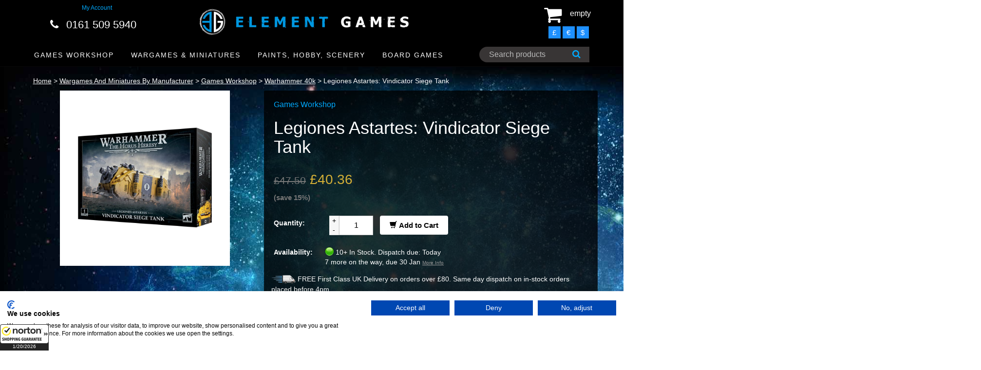

--- FILE ---
content_type: text/html; charset=UTF-8
request_url: https://elementgames.co.uk/wargames-and-miniatures-by-manufacturer/games-workshop/warhammer-40k/legiones-astartes-vindicator-siege-tank?%251=
body_size: 21493
content:
		<!DOCTYPE html PUBLIC "-//W3C//DTD XHTML 1.0 Transitional//EN" "https://www.w3.org/TR/xhtml1/DTD/xhtml1-transitional.dtd">
        		<html xmlns="https://www.w3.org/1999/xhtml">
        		<head>
        		<meta http-equiv="Content-Type" content="text/html; charset=iso-8859-1" />
		<meta name="viewport" content="width=device-width, initial-scale=1.0">
        		<meta name="keywords" content="Legiones Astartes: Vindicator Siege Tank, warhammer, warhammer 40k, warhammer store, warhammer 40k store, element games, element games warhammer, wargaming store, wargames store, cheap warhammer, discount warhammer"/>
				<meta name="description" content="Legiones Astartes: Vindicator Siege Tank. Wargaming web-store with low prices, speedy delivery and excellent customer service. Specialising in Warhammer Fantasy and Warhammer 40k."/>
		        <link rel="icon" href="../../../images/favicon2.ico" type="image/x-icon" />
    	<link rel="shortcut icon" href="../../../images/favicon2.ico" type="image/x-icon" />
                
        		<!-- Bootstrap core CSS -->
		<link href="../../../css/bootstrap.css?1606956792" rel="stylesheet">

		<!-- Add custom CSS here -->
		<link href="../../../css/style.css?1682506664" rel="stylesheet">
		<link href="../../../font-awesome/css/font-awesome.min.css?1606956811" rel="stylesheet">
		<link href="../../../css/chris.css?1606956792" rel="stylesheet"  TYPE="text/css">
		<link href="../../../css/menu.css?1606956792" rel="stylesheet"  TYPE="text/css">
        		<link rel="stylesheet" href="../../../css/easyzoom.css" />
		
				<title>Legiones Astartes: Vindicator Siege Tank - Warhammer 40k</title>
                <meta property="og:title" content="Element Games" />
        <meta property="og:type" content="website" />
        <meta property="og:url" content="https://www.elementgames.co.uk/wargames-and-miniatures-by-manufacturer/games-workshop/warhammer-40k/legiones-astartes-vindicator-siege-tank" />
        <meta property="og:image" content="https://www.elementgames.co.uk/images/products//-small.jpg" />
        <meta property="og:site_name" content="Element Games" />
        <meta property="fb:admins" content="100002468947230" />
				<!-- Google Tag Manager -->
		<script>(function(w,d,s,l,i){w[l]=w[l]||[];w[l].push({'gtm.start':
		new Date().getTime(),event:'gtm.js'});var f=d.getElementsByTagName(s)[0],
		j=d.createElement(s),dl=l!='dataLayer'?'&l='+l:'';j.async=true;j.src=
		'https://www.googletagmanager.com/gtm.js?id='+i+dl;f.parentNode.insertBefore(j,f);
		})(window,document,'script','dataLayer','GTM-53X98FZ');</script>
		<!-- End Google Tag Manager -->

		<!-- Google tag (gtag.js) -->
		<script async src="https://www.googletagmanager.com/gtag/js?id=G-PZBN6GF7G3"></script>
		<script>
		  window.dataLayer = window.dataLayer || [];
		  function gtag(){dataLayer.push(arguments);}
		  gtag('js', new Date());

		  gtag('config', 'G-PZBN6GF7G3');
		</script>
		
        <script type="text/javascript">
		
		  var _gaq = _gaq || [];
		  _gaq.push(['_setAccount', 'UA-30912582-1']);
		  _gaq.push(['_trackPageview']);
		
		  (function() {
			var ga = document.createElement('script'); ga.type = 'text/javascript'; ga.async = true;
			ga.src = ('https:' == document.location.protocol ? 'https://ssl' : 'https://www') + '.google-analytics.com/ga.js';
			var s = document.getElementsByTagName('script')[0]; s.parentNode.insertBefore(ga, s);
		  })();
		
		var maxSearchListRefreshInterval = 500; // milliseconds
		var lastSearchListRefreshTime = null;
		var lastSearchedText = null;
		
		//var searchInterval = setInterval(function() { refreshSearchList(1); refreshSearchList(2); }, 100);
		
		function searchBoxKeyup(no)
		{
			return false;
			var text = $('#search_' + no).val();
			
			if(text.length > 3)
			{
				//var searchBoxRect = document.getElementById('search').getBoundingClientRect();
				
				$('#search_list_' + no).show(0);
			}
			else
			{
				$('#search_list_' + no).hide(0);
				$('#search_list_' + no).html('');
			}
		}
		
		function refreshSearchList(no)
		{
			var text = $('#search_' + no).val();
			
			time = new Date().getTime();
			
			if( (lastSearchedText == null || lastSearchedText != text) && text.length > 3 && time > lastSearchListRefreshTime + maxSearchListRefreshInterval)
			{
				lastSearchListRefreshTime = time;
				lastSearchedText = text;
				
				$.ajax
				({
					type: 'GET',
					url: 'https://elementgames.co.uk/search?q=' + text + '&ajax=1',
					success: function(searchData)
					{
						searchData = $.parseJSON(searchData);
						
						var html = '';
						for(var i = 0; i < searchData.length; i++)
						{
							prod = searchData[i];
							
							html += '<a href="https://elementgames.co.uk/' + prod['FullUrl'] + '"><div class="search_item">' + prod['Name'] + '</div></a>';
						}
						
						$('#search_list_' + no).html(html);
					}
				});
			}
		}
		
		function searchBoxBlur(no)
		{
			setTimeout(function() { $('#search_list_' + no).hide(0) }, 150);
		}
		
		function searchBoxFocus(no)
		{
			var text = $('#search_' + no).val();
			
			if(text.length > 3)
			{
				$('#search_list_' + no).show(0);
			}
		}
		</script>
		<!-- TrustBox script -->
		<script type="text/javascript" src="//widget.trustpilot.com/bootstrap/v5/tp.widget.sync.bootstrap.min.js" async></script>
		<!-- End Trustbox script -->
		
		<!-- Start of elementgames Zendesk Widget script -->
		<script id="ze-snippet" src="https://static.zdassets.com/ekr/snippet.js?key=88b6432b-c8dc-42bb-9a91-9f49e3363a48"> </script>
		<!-- End of elementgames Zendesk Widget script -->

		<!-- PayPal BEGIN -->
		<script>
		  ;(function(a,t,o,m,s){a[m]=a[m]||[];a[m].push({t:new Date().getTime(),event:'snippetRun'});var f=t.getElementsByTagName(o)[0],e=t.createElement(o),d=m!=='paypalDDL'?'&m='+m:'';e.async=!0;e.src='https://www.paypal.com/tagmanager/pptm.js?id='+s+d;f.parentNode.insertBefore(e,f);})(window,document,'script','paypalDDL','edbb5934-114e-424b-8456-13f5ea1c25df');
		</script>
	  <!-- PayPal END -->
		
        </head>
        			<body class="product">
					
		<!-- Google Tag Manager (noscript) -->
		<noscript><iframe src="https://www.googletagmanager.com/ns.html?id=GTM-53X98FZ"
		height="0" width="0" style="display:none;visibility:hidden"></iframe></noscript>
		<!-- End Google Tag Manager (noscript) -->
		
		<script id="5c4b17809abf1167752b73c7"> var script = document.createElement("script"); script.async = true; script.type = "text/javascript"; var target = "https://cdn.ppcprotect.com/tracking/va-monitor.js"; script.src = target; var elem = document.head; elem.appendChild(script); </script> <noscript><a href="https://monitor.ppcprotect.com/v1.0/pixel?accid=5c4b17809abf1167752b73c7" rel="nofollow"><img src="https://monitor.ppcprotect.com/v1.0/pixel?accid=5c4b17809abf1167752b73c7" alt="PpcProtect"/></a></noscript>
		<script type="text/javascript" src="../../../js/common.js?1606956818"></script>
		<script src="../../../js/jquery-1.10.2.js"></script>
				
		<nav class="navbar navbar-inverse navbar-fixed-top" role="navigation">
			<div class="container" style="padding:0">
				<div class="navbar-header">
				
					
				
					<div id="main-nav" class="stellarnav">
						
						<div class="mobile logo">
							<a href="../../.././" style="padding:0; width:auto; height:auto"><img src="../../../images/element-games-2-small.png" width="260" height="auto" alt="Element Games logo"></a>
						</div>
						
						
<ul style="margin-top:20px">
						
	<li><a href="../../../new-releases">New Releases</a></li>

	<li><a href="../../../games-workshop">GAMES WORKSHOP</a>
		<ul>
			<li><a href="../../../games-workshop/warhammer-40k">Warhammer 40k</a>
				<ul>
					<li>
					<li role="menuitem"><a href="../../..//gift-voucher">Gift Vouchers</a></li>
					<li>
						  <a href="../../../games-workshop/warhammer-40k">ARMIES</a>
						<ul>
							
							<li><a href="../../../games-workshop/warhammer-40k/totp">Adeptus Custodes</a></li>
							<li><a href="../../../games-workshop/warhammer-40k/adeptus-mechanicus">Adeptus Mechanicus</a></li>
							<li><a href="../../../games-workshop/warhammer-40k/imperial-agents">Agents of the Imperium</a></li>
							<li><a href="../../../games-workshop/warhammer-40k/imperial-guard">Astra Militarum</a></li>
							<li><a href="../../../games-workshop/warhammer-40k/blood-angels">Blood Angels</a></li>
							<li><a href="../../../games-workshop/warhammer-40k/chaos-daemons">Chaos Daemons</a></li>
							<li><a href="../../../games-workshop/warhammer-40k/chaos-space-marines">Chaos Space Marines</a></li>
							<li><a href="../../../games-workshop/warhammer-40k/eldar">Craftworlds</a></li>
							<li><a href="../../../games-workshop/warhammer-40k/dark-angels">Dark Angels</a></li>
							<li><a href="../../../games-workshop/warhammer-40k/deathwatch">Deathwatch</a></li>
							<li><a href="../../../games-workshop/warhammer-40k/death-guard">Death Guard</a></li>
							<li><a href="../../../games-workshop/warhammer-40k/dark-eldar">Drukhari</a></li>
							<li><a href="../../../games-workshop/warhammer-40k/leagues-of-votann">Leagues of Votann</a></li>
							<li><a href="../../../games-workshop/warhammer-40k/genestealer-cults">Genestealer Cults</a></li>
							<li><a href="../../../games-workshop/warhammer-40k/grey-knights">Grey Knights</a></li>
							<li><a href="../../../games-workshop/warhammer-40k/harlequins">Harlequins</a></li>
							<li><a href="../../../games-workshop/warhammer-40k/imperial-knights">Imperial Knights / Chaos Knights</a></li>
							<li><a href="../../../games-workshop/warhammer-40k/necrons">Necrons</a></li>
							<li><a href="../../../games-workshop/warhammer-40k/orks">Orks</a></li>
							<li><a href="../../../games-workshop/warhammer-40k/sisters-of-battle">Sisters of Battle</a></li>
							<li><a href="../../../games-workshop/warhammer-40k/space-marines">Space Marines</a></li>
							<li><a href="../../../games-workshop/warhammer-40k/space-wolves">Space Wolves</a></li>
							<li><a href="../../../games-workshop/warhammer-40k/tau-empire">T'au Empire</a></li>
							<li><a href="../../../games-workshop/warhammer-40k/thousand-sons">Thousand Sons</a></li>
							<li><a href="../../../games-workshop/warhammer-40k/tyranids">Tyranids</a></li>
							<li><a href="../../../games-workshop/warhammer-40k/world-eaters">World Eaters</a></li>
							<li><a href="../../../games-workshop/warhammer-40k/warhammer-40000-kill-team">Warhammer 40k: Kill Team</a></li>
								
						</ul>
					</li>
					<li role="menuitem"><a href="../../../games-workshop/warhammer-40k/warhammer-40k-essentials">Accessories</a></li>
					<li><a href="../../../games-workshop/warhammer-40k/warhammer-40k-scenery">Scenery</a></li>
					<li><a href="../../../paints-hobby-and-scenery/element-essentials/element-movement-trays">Movement Trays</a></li>

				</ul>
			</li>
			
			<li><a href="../../../games-workshop/new-warhammer-age-of-sigmar">Warhammer Age of Sigmar</a>
			
				<ul><li>
					<li role="menuitem"><a href="../../..//gift-voucher">Gift Vouchers</a></li>
					<li>
					<li><a href="../../../games-workshop/new-warhammer-age-of-sigmar">ARMIES</a>
						<ul>
							
							<li><a href="../../../games-workshop/new-warhammer-age-of-sigmar/forces-of-chaos">Forces of Chaos</a></li>
							<li><a href="../../../games-workshop/new-warhammer-age-of-sigmar/forces-of-death">Forces of Death</a></li>
							<li><a href="../../../games-workshop/new-warhammer-age-of-sigmar/forces-of-destruction">Forces of Destruction</a></li>
							<li><a href="../../../games-workshop/new-warhammer-age-of-sigmar/forces-of-order-">Forces of Order</a></li>

						</ul>
					</li>
					<li><a href="../../../games-workshop/new-warhammer-age-of-sigmar/start-collecting-starter-sets/age-of-sigmar-fantasy-start-collecting-starter-sets">Start Collecting! Starter Sets</a></li>
					<li><a href="../../../games-workshop/new-warhammer-age-of-sigmar/age-of-sigmar-essentials">Essentials</a></li>
					<li><a href="../../../games-workshop/new-warhammer-age-of-sigmar/age-of-sigmar-scenery">Scenery</a></li>
					<li><a href="../../../paints-hobby-and-scenery/element-essentials/element-movement-trays">Movement Trays</a></li>

				</ul>
			
			</li>
			
			<li><a href="../../../games-workshop/citadel-games-workshop-paints">Citadel</a>
			
				<ul>
					<li><a href="../../../games-workshop/citadel-games-workshop-paints">Games Workshop / Citadel Paints</a></li>
					<li><a href="../../../games-workshop/citadel-games-workshop-tools">Games Workshop / Citadel Tools</a></li>
				</ul>
			
			</li>
			
			<li><a href="../../../games-workshop/warhammer-40k/necromunda">Necromunda</a></li>
			
			<li><a href="../../../games-workshop/horus-heresy-miniatures">The Horus Heresy</a></li>
			
			<li><a href="../../../games-workshop/legions-imperialis">Legions Imperialis</a></li>
			
			<li><a href="../../../games-workshop/warhammer-the-old-world">Warhammer The Old World</a></li>
			
			<li><a href="../../../games-workshop/warhammer-underworlds">Warhammer Underworlds</a></li>
			
			<li><a href="../../../games-workshop/blood-bowl">Blood Bowl</a></li>
			
			<li><a href="../../../games-workshop/MESBG">Middle Earth Strategy Battle Game</a></li>
			
			<li><a href="../../../games-workshop/white-dwarf">White Dwarf</a></li>
			
			<li><a href="../../../games-workshop/black-library">Books: Black Library</a></li>

		</ul>
	</li>





	<li><a href="../../../wargames-and-miniatures">Wargames and Miniatures</a>
		<ul>
			<li><a href="../../../wargames-and-miniatures/sci-fi-miniatures-games">Sci-Fi Miniatures</a>
			
				<ul>
				    <li role="menuitem"><a href="../../..//gift-voucher">Gift Vouchers</a></li>
					<li><a href="../../../wargames-and-miniatures/sci-fi-miniatures-games/deadzone">Deadzone</a></li>
					<li><a href="../../../wargames-and-miniatures/sci-fi-miniatures-games/dreadball">Dreadball</a></li>
					<li><a href="../../../wargames-and-miniatures/sci-fi-miniatures-games/dreamforge-games">Dreamforge Games</a></li>
					<li><a href="../../../wargames-and-miniatures/sci-fi-miniatures-games/dropfleet-commander">Dropfleet Commander</a></li>
					<li><a href="../../../wargames-and-miniatures/sci-fi-miniatures-games/dropzone-commander">Dropzone Commander</a></li>
					<li><a href="../../../wargames-and-miniatures/sci-fi-miniatures-games/drowned-earth">The Drowned Earth</a></li>
					<li role="menuitem"><a href="../../../wargames-and-miniatures/sci-fi-miniatures-games/fallout-wasteland-warfare">Fallout Wasteland Warfare</a></li>
					<li><a href="../../../wargames-and-miniatures/sci-fi-miniatures-games/infinity">Infinity</a></li>
					<li><a href="../../../wargames-and-miniatures/sci-fi-miniatures-games/kromlech">Kromlech</a></li>
					<li role="menuitem"><a href="../../..//games-workshop/legions-imperialis">Legions Imperialis</a></li>
					<li><a href="../../../wargames-and-miniatures/sci-fi-miniatures-games/scibor-28mm-sci-fi-miniatures">Scibor</a></li>
					<li role="menuitem"><a href="../../../wargames-and-miniatures/sci-fi-miniatures-games/star-wars-armada">Star Wars Armada</a></li>
				<li role="menuitem"><a href="../../../board-games/star-wars-imperial-assault">Star Wars Imperial Assault</a></li>
				<li role="menuitem"><a href="../../../wargames-and-miniatures/sci-fi-miniatures-games/star-wars-legion">Star Wars Legion</a></li>
				<li role="menuitem"><a href="../../../wargames-and-miniatures/sci-fi-miniatures-games/star-wars-shatterpoint">Star Wars Shatterpoint</a></li>
				<li role="menuitem"><a href="../../../board-games/star-wars-x-wing/x-wing-second-edition">Star Wars X-Wing</a></li>
					<li><a href="../../../wargames-and-miniatures/sci-fi-miniatures-games/warhammer-40k">Warhammer 40k</a></li>
				</ul>
			</li>
			
			<li><a href="../../../wargames-and-miniatures/fantasy-miniatures-games">Fantasy Miniatures</a>
		  
			  <ul>
			    <li role="menuitem"><a href="../../..//gift-voucher">Gift Vouchers</a></li>
				<li><a href="../../../wargames-and-miniatures/fantasy-miniatures-games/a-song-of-ice-and-firewg">A Song of Ice & Fire</a></li>
				<li><a href="../../../games-workshop/new-warhammer-age-of-sigmar">Age of Sigmar</a></li>
				<li><a href="../../../wargames-and-miniatures/fantasy-miniatures-games/bushido">Bushido</a></li>
				<li><a href="../../../wargames-and-miniatures/fantasy-miniatures-games/darklands">Darklands</a></li>
				<li><a href="../../../wargames-and-miniatures/fantasy-miniatures-games/elder-scrolls">Elder Scrolls</a></li>
				<li><a href="../../../wargames-and-miniatures/fantasy-miniatures-games/fireforge-games">Fireforge Games</a></li>
				<li><a href="../../../wargames-and-miniatures/fantasy-miniatures-games/freebooter-miniatures">Freebooter</a></li>
				<li><a href="../../../wargames-and-miniatures/fantasy-miniatures-games/frostgrave">Frostgrave</a></li>
				<li role="menuitem"><a href="../../../wargames-and-miniatures/fantasy-miniatures-games/heroquest">Heroquest</a></li>
				<li><a href="../../../wargames-and-miniatures/fantasy-miniatures-games/kings-of-war">Kings of War</a></li>
				<li><a href="../../../wargames-and-miniatures/fantasy-miniatures-games/kromlech">Kromlech</a></li>
				<li><a href="../../../wargames-and-miniatures/fantasy-miniatures-games/moonstone-the-game">Moonstone</a></li>
				<li><a href="../../../wargames-and-miniatures/fantasy-miniatures-games/scibor-fantasy-miniatures">Scibor</a></li>           <li><a href="../../../wargames-and-miniatures/fantasy-miniatures-games/reaper-bones">Reaper Bones</a></li>
				<li><a href="../../../games-workshop/MESBG">Middle Earth SBG</a></li>
				<li role="menuitem"><a href="../../../games-workshop/warhammer-the-old-world">Warhammer The Old World</a></li>
			  </ul>
			  
			</li>
			
			
			
			<li><a href="../../../wargames-and-miniatures/cult-steampunk-other-miniatures-games">Cult / Steampunk / Other</a>
		  
			  <ul>
			    <li role="menuitem"><a href="../../..//gift-voucher">Gift Vouchers</a></li>
				<li><a href="../../../wargames-and-miniatures/cult-steampunk-other-miniatures-games/batman-miniatures-game">Batman Miniatures Game</a></li>
				<li><a href="../../../wargames-and-miniatures/cult-steampunk-other-miniatures-games/guild-ball">Guild Ball</a></li>
				<li><a href="../../../wargames-and-miniatures/cult-steampunk-other-miniatures-games/hordes">Hordes</a></li>
				<li><a href="../../../wargames-and-miniatures/cult-steampunk-other-miniatures-games/infamy-miniatures">Infamy Miniatures</a></li>
				<li><a href="../../../cult-steampunk-other-miniatures-games/malifaux/malifaux-3rd-edtion">Malifaux</a></li>
				<li><a href="../../../wargames-and-miniatures/cult-steampunk-other-miniatures-games/marvel-crisis-protocol">Marvel Crisis Protocol</a></li>
				<li><a href="../../../wargames-and-miniatures/historical-miniatures-games/flames-of-war/team-yankee">Team Yankee</a></li>
				<li><a href="../../../wargames-and-miniatures/cult-steampunk-other-miniatures-games/warmachine">Warmachine</a></li>
			  </ul>
			
			</li>
			
			
			<li><a href="../../../wargames-and-miniatures/historical-miniatures-games">Historical Miniatures</a>
		  
			  <ul>
			    <li role="menuitem"><a href="../../..//gift-voucher">Gift Vouchers</a></li>
				<li><a href="../../../wargames-and-miniatures/historical-miniatures-games/bolt-action">Bolt Action</a></li>
				<li><a href="../../../wargames-and-miniatures/historical-miniatures-games/fireforge-games">Fireforge Games</a></li>
				<li><a href="../../../wargames-and-miniatures/historical-miniatures-games/flames-of-war">Flames of War</a></li>
				<li><a href="../../../wargames-and-miniatures/historical-miniatures-games/plastic-soldier-company">Plastic Soldier Company</a></li>
				<li><a href="../../../wargames-and-miniatures/historical-miniatures-games/tanks">TANKS</a></li>
			  </ul>
			</li>
			
			
			<li><a href="../../../paints-hobby-and-scenery/element-essentials/element-movement-trays">Movement Trays!</a></li>
			
			
			<li><a href="../../../paints-hobby-and-scenery/bases-for-miniatures">Bases for Miniatures</a>
		  
			  <ul>
			    <li role="menuitem"><a href="../../..//gift-voucher">Gift Vouchers</a></li>
				<li><a href="../../../wargames-and-miniatures/bases-for-miniatures/basing-and-accessories">Basing &amp; Accessories</a></li>
				<li><a href="../../../wargames-and-miniatures/bases-for-miniatures/round-bases-for-miniatures">Round</a></li>
				<li><a href="../../../wargames-and-miniatures/bases-for-miniatures/square-bases-for-miniatures">Square</a></li>
				<li><a href="../../../wargames-and-miniatures/bases-for-miniatures/round-edge-bases-for-miniatures">Round Edge</a></li>
				<li><a href="../../../wargames-and-miniatures/bases-for-miniatures/flying-bases-for-miniatures">Flying</a></li>
				<li><a href="../../../paints-hobby-and-scenery/element-essentials/element-movement-trays">Movement Trays</a></li>
			  </ul>
			  
			</li>
			
			
			<li><a href="../../../wargames-and-miniatures/gaming-and-accessories">Gaming &amp; Accessories</a>
		  
			  <ul>
			    <li role="menuitem"><a href="../../..//gift-voucher">Gift Vouchers</a></li>
				<li><a href="../../../wargames-and-miniatures/gaming-and-accessories/cases-and-bags">Cases &amp; Bags</a></li>
				<li><a href="../../../wargames-and-miniatures/gaming-and-accessories/gaming-mats/deep-cut-studios">Deep Cut Studios</a></li>
				<li><a href="../../../wargames-and-miniatures/gaming-and-accessories/cases-and-bags/feldherr">Feldherr</a></li>
				<li><a href="../../../wargames-and-miniatures/gaming-and-accessories/dice">Dice</a></li>
				<li><a href="../../../wargames-and-miniatures/gaming-and-accessories/gaming-aids-templates">Gaming Aids / Templates</a></li>
				<li><a href="../../../wargames-and-miniatures/gaming-and-accessories/laser-pointers-lines">Laser Pointers / Lines</a></li>
				<li><a href="../../../paints-hobby-and-scenery/magnets">Magnets</a></li>
				<li><a href="../../../tabletop-gaming-magazine">Tabletop Gaming Magazine</a></li>
			  </ul>
			
			</li>
			
			
			<li><a href="../../../wargames-and-miniatures/wargames-and-miniatures-by-manufacturer">By Manufacturer</a>
		  
			  <ul>
				<li><a href="../../../wargames-and-miniatures/wargames-and-miniatures-by-manufacturer/battlefront-miniatures">Battlefront Miniatures</a></li>
				<li><a href="../../../wargames-and-miniatures/wargames-and-miniatures-by-manufacturer/corvus-belli">Corvus Belli</a></li>
				<li><a href="../../../wargames-and-miniatures/wargames-and-miniatures-by-manufacturer/coolminiornot">CoolMiniOrNot</a></li>
				<li><a href="../../../wargames-and-miniatures/wargames-and-miniatures-by-manufacturer/fantasy-flight-games">Fantasy Flight Games</a></li>
				<li><a href="../../../wargames-and-miniatures/wargames-and-miniatures-by-manufacturer/freebooter-miniatures">Freebooter</a></li>
				<li><a href="../../../wargames-and-miniatures/wargames-and-miniatures-by-manufacturer/games-workshop">Games Workshop</a></li>
				<li><a href="../../../wargames-and-miniatures/wargames-and-miniatures-by-manufacturer/hawk-wargames">Hawk Wargames</a></li>
				<li><a href="../../../wargames-and-miniatures/wargames-and-miniatures-by-manufacturer/infamy-miniatures">Infamy Miniatures</a></li>
				<li><a href="../../../wargames-and-miniatures/wargames-and-miniatures-by-manufacturer/knight-models">Knight Models</a></li>
				<li><a href="../../../wargames-and-miniatures/wargames-and-miniatures-by-manufacturer/kr-multicase">KR Multicase</a></li>
				<li><a href="../../../wargames-and-miniatures/wargames-and-miniatures-by-manufacturer/kromlech">Kromlech</a></li>
				<li><a href="../../../wargames-and-miniatures/wargames-and-miniatures-by-manufacturer/mantic-games">Mantic Games</a></li>
				<li><a href="../../../wargames-and-miniatures/wargames-and-miniatures-by-manufacturer/micro-art-studios">Micro Art Studios</a></li>
				<li><a href="../../../wargames-and-miniatures/wargames-and-miniatures-by-manufacturer/mierce-miniatures">Mierce Miniatures</a></li>
				<li><a href="../../../wargames-and-miniatures/wargames-and-miniatures-by-manufacturer/privateer-press">Privateer Press</a></li>
				<li><a href="../../../wargames-and-miniatures/wargames-and-miniatures-by-manufacturer/scibor">Scibor</a></li>
				<li><a href="../../../wargames-and-miniatures/wargames-and-miniatures-by-manufacturer/steamforged-games">Steamforged Games</a></li>
				<li><a href="../../../wargames-and-miniatures/wargames-and-miniatures-by-manufacturer/warlord-games">Warlord Games</a></li>
				<li><a href="../../../wargames-and-miniatures/wargames-and-miniatures-by-manufacturer/wyrd-miniatures">Wyrd</a></li>
			  </ul>
			
			</li>
			
			
			
			
			
			<li><a href="../../../wargames-and-miniatures/bitz-conversions">Bitz / Conversions</a></li>
			
			
		</ul>
	</li>




	<li><a href="../../../paints-hobby-and-scenery">Paints, Hobby and Scenery</a>
		<ul>
			
			<li><a href="../../../paints-hobby-and-scenery/paints-washes-etc">Paints, Washes, etc</a>
		  
			  <ul>
			    <li role="menuitem"><a href="../../..//gift-voucher">Gift Vouchers</a></li>
			    <<li role="menuitem"><a href="../../../paints-hobby-and-scenery/paints-hobby-and-scenery/getting-started-hobby"><b>Getting Started</a></b></li>
				<li role="menuitem"><a href="../../../paints-hobby-and-scenery/paints-washes-etc/citadel-games-workshop-paints">Citadel / GW Paints</a></li>
				<li role="menuitem"><a href="../../../paints-hobby-and-scenery-by-manufacturer/ak-interactive/ak-acrylics">AK Acrylics</a></li>
				<li role="menuitem"><a href="../../../paints-hobby-and-scenery/paints-hobby-and-scenery-by-manufacturer/ak-interactive">AK Interactive</a></li>
				<li role="menuitem"><a href="../../../paints-hobby-and-scenery/paints-washes-etc/ammo-by-mig">Ammo by Mig</a></li>
				<li role="menuitem"><a href="../../../paints-hobby-and-scenery-by-manufacturer/archive-x">Archive X</a></li>
				<li role="menuitem"><a href="../../../paints-hobby-and-scenery/paints-washes-etc/army-painter-warpaints">Army Painter Paints</a></li>
				<li role="menuitem"><a href="../../../paints-hobby-and-scenery-by-manufacturer/biostrip-20">Biostrip 20</a></li>
				<li role="menuitem"><a href="../../../paints-hobby-and-scenery/paints-hobby-and-scenery-by-manufacturer/colour-forge">Colour Forge</a></li>
				<li role="menuitem"><a href="../../../paints-hobby-and-scenery/paints-washes-etc/darkstar">Darkstar Paints</a></li>
				<li role="menuitem"><a href="../../../paints-hobby-and-scenery/dirty-down">Dirty Down Weathering</a></li>
				<li role="menuitem"><a href="../../../paints-hobby-and-scenery/paints-hobby-and-scenery-by-manufacturer/green-stuff-world">Green Stuff World</a></li>
				<li role="menuitem"><a href="../../../paints-hobby-and-scenery/kimera-kolors">Kimera Kolors</a></li>
				<li role="menuitem"><a href="../../../paints-hobby-and-scenery/paints-hobby-and-scenery-by-manufacturer/liquitex">Liquitex</a></li>
				<li role="menuitem"><a href="../../../paints-hobby-and-scenery/paints-hobby-and-scenery-by-manufacturer/mig">MIG</a></li>
				<li role="menuitem"><a href="../../../paints-hobby-and-scenery/paints-hobby-and-scenery-by-manufacturer/monument-hobbies">Monument Hobbies</a></li>
				<li role="menuitem"><a href="../../../paints-hobby-and-scenery/paints-washes-etc/p3-paints">P3 Paints</a></li>
				<li role="menuitem"><a href="../../../paints-hobby-and-scenery-by-manufacturer/reaper-paints">Reaper Paints</a></li>
				<li role="menuitem"><a href="../../../paints-hobby-and-scenery/paints-washes-etc/scale-75">Scale 75 Paints</a></li>
				<li role="menuitem"><a href="../../../paints-hobby-and-scenery/paints-washes-etc/spray-paints-primers">Sprays</a></li>
				<li role="menuitem"><a href="../../../paints-hobby-and-scenery/paints-hobby-and-scenery-by-manufacturer/tamiya">Tamiya Paints</a></li>
				<li role="menuitem"><a href="../../../paints-hobby-and-scenery/paints-hobby-and-scenery-by-manufacturer/turbo-dork">Turbo Dork</a></li>
				<li role="menuitem"><a href="../../../paints-hobby-and-scenery-by-manufacturer/two-thin-coats">Two Thin Coats</a></li>
				<li role="menuitem"><a href="../../../paints-hobby-and-scenery/paints-washes-etc/vallejo-paints">Vallejo Paints</a></li>
				<li role="menuitem"><a href="../../../paints-hobby-and-scenery/paints-washes-etc/villainy-inks">Villainy Inks</a></li>
				<li role="menuitem"><a href="../../../paints-hobby-and-scenery/warcolours">Warcolours</a></li>
			  </ul>
				  
			</li>
		
		
		
		
			<li><a href="../../../paints-hobby-and-scenery">Hobby</a>
		  
			  <ul>
			    <li role="menuitem"><a href="../../..//gift-voucher">Gift Vouchers</a></li>
			    <li role="menuitem"><a href="../../../paints-hobby-and-scenery/paints-hobby-and-scenery/getting-started-hobby"><b>Getting Started</a></b></li>
				<li><a href="../../../paints-hobby-and-scenery/Airbrushes-accessories">Airbrushes &amp; Accessories</a></li>
				<li><a href="../../../paints-hobby-and-scenery/element-essentials/egaps">Affiliate Merchandise</a></li>
				<li><a href="../../../paints-hobby-and-scenery/artis-opus">Artis Opus</a></li>
				<li role="menuitem"><a href="../../../paints-hobby-and-scenery/big-child-creatives">Big Child Creatives</a></li>
				<li role="menuitem"><a href="../../../paints-hobby-and-scenery-by-manufacturer/biostrip-20">Biostrip 20</a></li>
				<li><a href="../../../paints-hobby-and-scenery/brushes">Brushes</a></li>
				<li><a href="../../../paints-hobby-and-scenery/Airbrushes-accessories/cult-of-paint">Cult of Paint</a></li>
				<li role="menuitem"><a href="../../../paints-hobby-and-scenery/the-daylight-company-lighting">The Daylight Company</a></li>
				<li role="menuitem"><a href="../../../paints-hobby-and-scenery/elegoo-3d-printing">Elegoo 3D Printing</a></li>
				<li role="menuitem"><a href="../../../paints-hobby-and-scenery/element-essentials">Element Essentials</a></li>
				<li><a href="../../../paints-hobby-and-scenery/epoxies-milliput">Epoxies/Milliput</a></li>
				<li role="menuitem"><a href="../../../paints-hobby-and-scenery/paints-hobby-and-scenery-by-manufacturer/gamers-grass">Gamers Grass</a></li>
				<li role="menuitem"><a href="../../../paints-hobby-and-scenery/element-essentials/egaps/angel-giraldez">Giraldez Models</a></li>
				<li><a href="../../../paints-hobby-and-scenery/hobby-and-misc">Glues</a></li>
				<li><a href="../../../paints-hobby-and-scenery/paints-hobby-and-scenery-by-manufacturer/bandai/gundam">Gunpla</a></li>
				<li><a href="../../../paints-hobby-and-scenery/modelling-materials">Modelling Materials</a></li>
				<li><a href="../../../paints-hobby-and-scenery/paints-hobby-and-scenery-by-manufacturer/monument-hobbies">Monument Hobbies</a><li>
				<li><a href="../../../paints-hobby-and-scenery/weathering-pigments">Pigments</a></li>
				<li><a href="../../../paints-hobby-and-scenery/quickshade-dip">Quickshades (Dip)</a></li>
				<li><a href="../../../paints-hobby-and-scenery/rathcore">Rathcore</a></li>
				<li><a href="../../../paints-hobby-and-scenery/redgrassgames">Redgrass Games</a></li>
				<li><a href="../../../paints-hobby-and-scenery/tools">Tools</a></li>
				<li><a href="../../../paints-hobby-and-scenery/hobby-and-misc/uhu-glues">UHU</a></li>
				<li><a href="../../../paints-hobby-and-scenery/elegoo-3d-printing">3D Printing</a></li>
			  </ul>
				  
			</li>
		
		
		
			<li><a href="../../../paints-hobby-and-scenery/scenery">Scenery</a>
		  
			  <ul>
			    <li role="menuitem"><a href="../../..//gift-voucher">Gift Vouchers</a></li>
			    <li><a href="../../../wargames-and-miniatures/gaming-and-accessories/gaming-mats/deep-cut-studios">Deep Cut Studios</a></li>
				<li><a href="../../../paints-hobby-and-scenery/element-essentials">Element Essentials</a></li>
				<li><a href="../../../paints-hobby-and-scenery/element-essentials/element-movement-trays">Movement Trays</a></li>
				<li><a href="../../../paints-hobby-and-scenery/scenery/basing-and-accessories">Basing &amp; Accessories</a></li>
				<li><a href="../../../wargames-and-miniatures/historical-miniatures-games/flames-of-war/battlefield-in-a-box-range">Battlefield in a Box</a></li>
				<li role="menuitem"><a href="../../../paints-hobby-and-scenery/scenery/tabletop-world-scenery">Tabletop World</a></li>
				<li><a href="../../../paints-hobby-and-scenery/paints-hobby-and-scenery-by-manufacturer/tt-combat">TT Combat</a></li>
				<li><a href="../../../paints-hobby-and-scenery/scenery/terrain-crate">Terrain Crate</a></li>
			  </ul>
				  
			</li>
			
			
			
			
			<li><a href="../../../paints-hobby-and-scenery/Airbrushes-accessories/cult-of-paint">Airbrushes (Cult of Paint)</a></li>
			
			<li><a href="../../../paints-hobby-and-scenery/artis-opus/series-d-drybrush-set">Drybrushes (Artis Opus)</a></li>
			
			<li><a href="../../../paints-hobby-and-scenery/element-essentials/element-movement-trays">Movement Trays!</a></li>
		
		
		
		
			<li><a href="../../../paints-hobby-and-scenery/bases-for-miniatures">Bases for Miniatures</a>
		  
			  <ul>
			    <li role="menuitem"><a href="../../..//gift-voucher">Gift Vouchers</a></li>
				<li><a href="../../../paints-hobby-and-scenery/bases-for-miniatures/basing-and-accessories">Basing &amp; Accessories</a></li>
				<li><a href="../../../paints-hobby-and-scenery/bases-for-miniatures/round-bases-for-miniatures">Round</a></li>
				<li><a href="../../../paints-hobby-and-scenery/bases-for-miniatures/square-bases-for-miniatures">Square</a></li>
				<li><a href="../../../paints-hobby-and-scenery/bases-for-miniatures/round-edge-bases-for-miniatures">Round Edge</a></li>
				<li><a href="../../../paints-hobby-and-scenery/bases-for-miniatures/flying-bases-for-miniatures">Flying</a></li>
			  </ul>
			  
			</li>
			
			
			<li><a href="../../../paints-hobby-and-scenery/magnets">Magnets</a></li>
			  
		
		
			<li><a href="../../../paints-hobby-and-scenery/paints-hobby-and-scenery-by-manufacturer">By Manufacturer</a>
		  
			  <ul>
				<li><a href="../../../paints-hobby-and-scenery/paints-hobby-and-scenery-by-manufacturer/ak-interactive">AK Interactive</a></li>
				<li><a href="../../../paints-hobby-and-scenery/paints-hobby-and-scenery-by-manufacturer/the-army-painter">Army Painter, The</a></li>
				<li><a href="../../../paints-hobby-and-scenery/paints-hobby-and-scenery-by-manufacturer/artis-opus">Artis Opus</a></li>
				<li><a href="../../../paints-hobby-and-scenery/paints-hobby-and-scenery-by-manufacturer/citadel-games-workshop">Citadel</a></li>
				<li><a href="../../../paints-hobby-and-scenery/paints-hobby-and-scenery-by-manufacturer/darkstar">Darkstar</a></li>
				<li><a href="../../../paints-hobby-and-scenery/paints-hobby-and-scenery-by-manufacturer/gale-force-9">Gale Force 9</a></li>
				<li><a href="../../../paints-hobby-and-scenery/paints-hobby-and-scenery-by-manufacturer/citadel-games-workshop">Games Workshop</a></li>
				<li><a href="../../../paints-hobby-and-scenery/paints-hobby-and-scenery-by-manufacturer/green-stuff-world">Green Stuff World</a></li>
				<li><a href="../../../paints-hobby-and-scenery/paints-hobby-and-scenery-by-manufacturer/micro-art-studios">Micro Art Studios</a></li>
				<li><a href="../../../paints-hobby-and-scenery/paints-hobby-and-scenery-by-manufacturer/milliput">Milliput</a></li>
				<li><a href="../../../paints-hobby-and-scenery/paints-hobby-and-scenery-by-manufacturer/monument-hobbies">Monument Hobbies</a><li>
				<li><a href="../../../paints-hobby-and-scenery/paints-hobby-and-scenery-by-manufacturer/plastcraft">Plastcraft</a></li>
				<li><a href="../../../paints-hobby-and-scenery/paints-hobby-and-scenery-by-manufacturer/p3-paints">Privateer Press (P3)</a></li>
				<li><a href="../../../paints-hobby-and-scenery-by-manufacturer/reaper-paints">Reaper Paints</a></li>
				<li><a href="../../../paints-hobby-and-scenery/paints-hobby-and-scenery-by-manufacturer/revell">Revell</a></li>
				<li><a href="../../../paints-hobby-and-scenery/paints-hobby-and-scenery-by-manufacturer/scale-75">Scale 75</a></li>
				<li><a href="../../../paints-hobby-and-scenery/paints-hobby-and-scenery-by-manufacturer/scibor">Scibor</a></li>
				<li><a href="../../../paints-hobby-and-scenery/paints-hobby-and-scenery-by-manufacturer/secret-weapon">Secret Weapon</a></li>
				<li><a href="../../../paints-hobby-and-scenery/paints-hobby-and-scenery-by-manufacturer/tamiya">Tamiya</a></li>
				<li><a href="../../../paints-hobby-and-scenery/paints-hobby-and-scenery-by-manufacturer/tt-combat">TT Combat</a></li>
				<li><a href="../../../paints-hobby-and-scenery/paints-hobby-and-scenery-by-manufacturer/turbo-dork">Turbo Dork</a></li>
				<li><a href="../../../paints-hobby-and-scenery/paints-hobby-and-scenery-by-manufacturer/vallejo-paints">Vallejo Paints</a></li>
				<li><a href="../../../paints-hobby-and-scenery/paints-hobby-and-scenery-by-manufacturer/x-acto">X-Acto</a></li>
			  </ul>
			  
			</li>
			
		</ul>
	</li>




	<li><a href="../../../board-games">Board Games</a>

		<ul>
										<li><a href="board-games/board-game-accesoriescata">Board Game accesories</a></li>
								<li><a href="board-games/children-and-familycata">Children/ Family/ Groups</a></li>
								<li><a href="board-games/dice-games">Dice Games</a></li>
								<li><a href="board-games/economic-empire">Economic / Empire/ Strategy</a></li>
								<li><a href="board-games/exploration-culture">Exploration / Culture / Adventure</a></li>
								<li><a href="board-games/misc-fantasycata">Fantasy</a></li>
								<li><a href="board-games/historical-board-games">Historical / Alternative History</a></li>
								<li><a href="board-games/horror">Horror</a></li>
								<li><a href="board-games/moviesgamestv">Movies/Games/TV/Books</a></li>
								<li><a href="board-games/mystery">Mystery</a></li>
								<li><a href="board-games/other-card-games">Other Card Games</a></li>
								<li><a href="board-games/party-and-large-group-games">Party and Large Group Games</a></li>
								<li><a href="board-games/puzzle">Puzzle</a></li>
								<li><a href="board-games/sci-fi">Sci-fi</a></li>
								<li><a href="board-games/star-trek-alliance">Star Trek: Alliance</a></li>
								<li><a href="board-games/star-trek-attack-wing">Star Trek: Attack Wing</a></li>
								<li><a href="board-games/star-wars-armada">Star Wars Armada</a></li>
								<li><a href="board-games/star-wars-imperial-assault">Star Wars Imperial Assault</a></li>
								<li><a href="board-games/top-50-boardgames">Top 50 Boardgames</a></li>
		</ul>
	</li>


	<li><a href="../../../card-games">Card Games</a>

		<ul>
										<li><a href="card-games/arkham-horror-the-card-game">Arkham Horror: the Card Game</a></li>
								<li><a href="card-games/accessories">Board and Card Game Accessories</a></li>
								<li><a href="card-games/bossmonster">Boss Monster</a></li>
								<li><a href="card-games/dark-souls-the-card-game">Dark Souls: The Card Game</a></li>
								<li><a href="card-games/dice-masters">Dice Masters</a></li>
								<li><a href="card-games/disney-lorcana">Disney Lorcana</a></li>
								<li><a href="card-games/fluxx">FLUXX</a></li>
								<li><a href="card-games/game-of-thrones-living-card-game-second-edition">Game of Thrones LCG Second Edition</a></li>
								<li><a href="card-games/gundam-card-game">Gundam Card Game</a></li>
								<li><a href="card-games/keyforge">KeyForge</a></li>
								<li><a href="card-games/legend-of-the-five-ringsLCG">Legend of the Five Rings LCG</a></li>
								<li><a href="card-games/lord-of-the-rings-card-game">Lord of the Rings Card Game</a></li>
								<li><a href="card-games/love-letter">Love Letter</a></li>
								<li><a href="card-games/magic-the-gathering">Magic: The Gathering</a></li>
								<li><a href="card-games/marvel-champions">Marvel: Champions</a></li>
								<li><a href="card-games/munchkin">Munchkin</a></li>
								<li><a href="card-games/one-piece-card-game">One Piece Card Game</a></li>
								<li><a href="card-games/pokemon-tgc">Pokemon TGC</a></li>
								<li><a href="card-games/smash-up">Smash Up</a></li>
								<li><a href="card-games/star-wars-unlimited">Star Wars Unlimited</a></li>
								<li><a href="card-games/yu-gi-oh-card-game">Yu-Gi-Oh! Card Game</a></li>
		</ul>
	</li>


	<li><a href="../../../role-playing-games-books">Role Playing Games</a>
		<ul>
		    <li role="menuitem"><a href="../../..//gift-voucher">Gift Vouchers</a></li>
			<li><a href="../../../card-games-board-games-and-more/role-playing-games-books/fantasy-rpg/a-song-of-ice-and-firecata">A Song of Ice &amp Fire</a></li>
			<li><a href="../../../card-games-board-games-and-more/role-playing-games-books/fantasy-rpg/dungeons-and-dragons">Dungeons &amp Dragons</a></li>
			<li><a href="../../../role-playing-games-books/role-playing-games-books/role-playing-games-books/role-playing-games-books/fate">FATE</a></li>
			<li><a href="../../../role-playing-games-books/genesys">Genesys</a></li>
			<li><a href="../../../role-playing-games-books/role-playing-games-books/gurps">GURPS</a></li>
			<li><a href="../../../card-games-board-games-and-more/role-playing-games-books/fantasy-rpg/the-one-ringcata">The One Ring</a></li>
			<li><a href="../../../card-games-board-games-and-more/role-playing-games-books/fantasy-rpg/pathfinder">Pathfinder</a></li>
			<li><a href="../../../card-games-board-games-and-more/role-playing-games-books/sci-fi-rpg/shadowrun">Shadowrun</a></li>
			<li><a href="../../../card-games-board-games-and-more/role-playing-games-books/sci-fi-rpg/star-wars-rpg">Star Wars RPG</a></li>
			<li><a href="../../../card-games-board-games-and-more/role-playing-games-books/cult-rpg/through-the-breach">Through the Breach</a></li>
			<li><a href="../../../card-games-board-games-and-more/role-playing-games-books/fantasy-rpg/warhammer-fantasy-rpg">Warhammer Fantasy RPG</a></li>
		</ul>
	</li>

	<li><a href="../../../paints-hobby-and-scenery/element-essentials/element-movement-trays">Movement Trays!</a></li>

	<li><a href="../../../event-tickets">Event Tickets</a></li>
	
	<li><a href="../../../sign-in">My Account</a></li>
	
	<li><a href="../../../paints-hobby-and-scenery/artis-opus/artis-opus-series-d-drybrush-set-deluxe-5-slot"><img src="../../../images/banners/artis-opus-series-d.jpg" alt="Artis Opus - Series D Drybrushes" style="max-width:100%"/></a></li>
	
	<li><a href="../../../airbrush"><img src="../../../images/banners/airbrushes-harder-and-steenbeck.png" alt="Airbrushes - Harder and Steenbeck" style="max-width:100%"/></a></li>

</ul>					</div>
					
					
					<label for="slide" class="toggle cartss showmobile" style="z-index:999999999999; top:15px"><i class="fa fa-shopping-cart"></i></label>
						
					
					<input type="checkbox" id="slide" name="" value="" />
					<div class="container">
						<nav class="sidebar" style="z-index:999999999999;">
							<div class="cartmo">
							
								<div class="row">
									<div class="col-xs-6 col-sm-6">
										<h4 style="font-weight:bold">Cart</h4>
									</div>
									
									<div class="col-xs-6 col-sm-6" style="text-align:right; padding-top:10px">
										<a href="../../../sign-in" style="font-size:0.9em; padding-right:0; text-decoration:underline">My Account</a>
									</div>
								</div>
								
								<span id="mobile_cart_preview_inner"><table style="width:100%"></table>			<div style="text-align:right; padding:5px 0; font-size:15px; font-weight:bold">Subtotal: &pound;0.00</div>
			<a href="../../../cart" class="mobile_cart_button" title="Display all prices in Pounds" style="height:auto; padding:10px; text-align:center">View Cart / Checkout</a>
			
							<div id="paypal-button-container-cart"></div>
				<script src="https://www.paypal.com/sdk/js?client-id=AbI1B_I5vm9NMNIHlpJKIsKA2sc1H-CoWv1wcDkUdKCaAjht3UgRNWgdIzOqGe0dqCJ-_RDfP4laFESc&commit=false&currency=GBP&components=buttons,funding-eligibility"></script>

				<script>
				var testasdf = null;
				var storedActions = null;
				
				function makeid(length) {
				   var result           = '';
				   var characters       = 'ABCDEFGHIJKLMNOPQRSTUVWXYZabcdefghijklmnopqrstuvwxyz0123456789';
				   var charactersLength = characters.length;
				   for ( var i = 0; i < length; i++ ) {
					  result += characters.charAt(Math.floor(Math.random() * charactersLength));
				   }
				   return result;
				}
				
				[ '#paypal-button-container-cart' ].forEach(function(selector)
				{
					paypal.Buttons({
						fundingSource: paypal.FUNDING.PAYPAL,
						createOrder: function(data, actions) {
						  return actions.order.create({
							application_context: {
								locale: "en-GB",
								shipping_preference: "GET_FROM_FILE",
								user_action: "CONTINUE"
							},
							purchase_units:
							[
								{
									description: "Element Games Order",
									invoice_id: makeid(30),
									amount:
									{
										currency_code: "GBP",
										value: "0",
										breakdown:
										{
											item_total:
											{
												currency_code: "GBP",
												value: "0"
											},
											shipping:
											{
												currency_code: "GBP",
												value: "0"
											}
										}
									},
									items:
									[
																			]
								}
							]
						  });
						},
						onApprove: function(data, actions) {
							location.href = 'cart?poid=' + data.orderID;
						}
					}).render(selector);
				});
				</script>
							
			<div style="text-align:center; padding:5px 0 0 0">
				<form action="" method="POST" class="inline">
										<input type="hidden" name="currency_id" value="1"/>
					<button type="submit" class="currency_change_button" title="Display all prices in Pounds">&pound;</button>
				</form>
				<form action="" method="POST" class="inline">
										<input type="hidden" name="currency_id" value="2"/>
					<button type="submit" class="currency_change_button" title="Show equivalent prices in Euro">&euro;</button>
				</form>
				<form action="" method="POST" class="inline">
										<input type="hidden" name="currency_id" value="3"/>
					<button type="submit" class="currency_change_button" title="Show equivalent prices in US Dollars">&#36;</button>
				</form>
			</div>
			</span>
							</div>
						</nav>
					</div>
					   
			</div>
		</div>
					
					
					<div class="container hidemobile">
						<div class="row">
							
							
							<div class="col-sm-3">
							
							<div class="account"><a href="../../../sign-in">My Account</a></div>
							
														<div class="phonenumber"><i class="fa fa-phone" aria-hidden="true"></i><a href="../../../contact" style="color:#fff; font-size:22px">0161 509 5940</a></div>
							
							</div>
							
							
							
							<div class="col-sm-6 logoz">
							
							 <a class="navbar-brand" href="../../.././"><img src="../../../images/element-games-2-small.png" alt="Element Games logo"></a>
							
							</div>
							
							
							<div class="col-sm-3">
							
								<div id="shopping_cart_preview">
																	
		<div id="basket">
			<div id="cart_popup_preview" style="display:none; position:absolute"></div>
			
			<i class="fa fa-shopping-cart" aria-hidden="true"></i><div style="margin-top: 15px;
				top: 7px;
				display: inline-block;
				position: relative;
				margin-bottom: 20px;">empty</div>		</div>
        
        <div style="position:absolute; right: 17px;">
			<div class="col-lg-4 col-md-4 col-sm-4 col-xs-4">
				<form action="" method="POST">
										<input type="hidden" name="currency_id" value="1"/>
					<button type="submit" class="currency_change_button" title="Display all prices in Pounds">&pound;</button>
				</form>
			</div>
			<div class="col-lg-4 col-md-4 col-sm-4 col-xs-4">
				<form action="" method="POST">
										<input type="hidden" name="currency_id" value="2"/>
					<button type="submit" class="currency_change_button" title="Show equivalent prices in Euro">&euro;</button>
				</form>
			</div>
			<div class="col-lg-4 col-md-4 col-sm-4 col-xs-4">
				<form action="" method="POST">
										<input type="hidden" name="currency_id" value="3"/>
					<button type="submit" class="currency_change_button" title="Show equivalent prices in US Dollars">&#36;</button>
				</form>
			</div>
		</div>
        								</div>
								
							</div>
							
						</div>
					</div>
					<div class="container hidemobile">
				<div class="row">
			  
					<div class="dropdown">
			  
				  

				<div class="menu-wrapper" role="navigation">
					
<ul class="nav" role="menubar">

	<li role="menuitem">
	  <a href="../../../games-workshop">GAMES WORKSHOP</a>
	  <div class="mega-menu dd1" aria-hidden="true" role="menu">
	  
		<!--
		<div>
			<a href="../../../games-workshop/warhammer-40k" style="text-align:left; padding:5px" title="Warhammer 40k">
				<img src="https://elementgames.co.uk/images/40k-logo-nav.png" alt="Warhammer 40k"/>
			</a>
		</div>
		-->
	  
		<div class="nav-column">
		
		  <a href="../../../games-workshop/warhammer-40k" style="text-align:center"><img src="../../../images/logos/new-releases/40k-logo.png" alt="Warhammer 40k Logo" style="max-height:35px; max-width:140px"/></a>
		
		  <h3 style="margin-top:10px"><a href="../../../games-workshop/warhammer-40k">Warhammer 40k</a></h3>
		  
			  <ul>
				<li role="menuitem"><a href="../../../new-releases?category=warhammer-40k">40K New Releases</a></li>
				<li role="menuitem"><a href="../../../games-workshop/warhammer-40k/warhammer-40k-essentials">Accessories</a></li>
				<li role="menuitem"><a href="../../..//gift-voucher">Gift Vouchers</a></li>
			  </ul>
		  
		  <h3 style="margin-top:20px"><a href="../../../games-workshop/warhammer-40k">Armies</a></h3>
		  
		  <ul>
			<li role="menuitem"><a href="../../../games-workshop/warhammer-40k/totp">Adeptus Custodes</a></li>
			<li role="menuitem"><a href="../../../games-workshop/warhammer-40k/adeptus-mechanicus">Adeptus Mechanicus</a></li>
			<li role="menuitem"><a href="../../../games-workshop/warhammer-40k/imperial-guard">Astra Militarum</a></li>
			<li role="menuitem"><a href="../../../games-workshop/warhammer-40k/blood-angels">Blood Angels</a></li>
			<li role="menuitem"><a href="../../../games-workshop/warhammer-40k/chaos-daemons">Chaos Daemons</a></li>
			<li role="menuitem"><a href="../../../games-workshop/warhammer-40k/chaos-space-marines">Chaos Space Marines</a></li>
			<li role="menuitem"><a href="../../../games-workshop/warhammer-40k/eldar">Craftworlds</a></li>
			<li role="menuitem"><a href="../../../games-workshop/warhammer-40k/dark-angels">Dark Angels</a></li>
			<li role="menuitem"><a href="../../../games-workshop/warhammer-40k/deathwatch">Deathwatch</a></li>
			<li role="menuitem"><a href="../../../games-workshop/warhammer-40k/death-guard">Death Guard</a></li>
			<li role="menuitem"><a href="../../../games-workshop/warhammer-40k/dark-eldar">Drukhari</a></li>
			<li><a href="../../../games-workshop/warhammer-40k/leagues-of-votann">Leagues of Votann</a></li>
			<li role="menuitem"><a href="../../../games-workshop/warhammer-40k/genestealer-cults">Genestealer Cults</a></li>
			<li role="menuitem"><a href="../../../games-workshop/warhammer-40k/grey-knights">Grey Knights</a></li>
		  </ul>
		  
		</div>
		
		<div class="nav-column">
		
			  <a href="../../../games-workshop" style="text-align:center"><img src="../../../images/logos/new-releases/games-workshop.jpg" alt="Games Workshop Logo" style="max-height:35px; max-width:140px"/></a>
			  
			  <h3 style="margin-top:10px"><a href="../../../new-releases">New Releases</a></h3>
		
			  <ul style="padding-top:2px">
				<li role="menuitem"><a href="../../../games-workshop/warhammer-40k/warhammer-40k-scenery">Scenery</a></li>
				<li role="menuitem"><a href="../../../paints-hobby-and-scenery/element-essentials/element-movement-trays">Movement Trays</a></li>
			  </ul>
		  
			<ul style="margin-top:48px">
				<li role="menuitem"><a href="../../../games-workshop/warhammer-40k/harlequins">Harlequins</a></li>
				<li role="menuitem"><a href="../../../games-workshop/warhammer-40k/imperial-agents">Imperial Agents</a></li>
				<li role="menuitem"><a href="../../../games-workshop/warhammer-40k/imperial-knights">Imperial Knights /<br />Chaos Knights</a></li>
				<li role="menuitem"><a href="../../../games-workshop/warhammer-40k/necrons">Necrons</a></li>
				<li role="menuitem"><a href="../../../games-workshop/warhammer-40k/orks">Orks</a></li>
				<li role="menuitem"><a href="../../../games-workshop/warhammer-40k/sisters-of-battle">Sisters of Battle</a></li>
				<li role="menuitem"><a href="../../../games-workshop/warhammer-40k/space-marines">Space Marines</a></li>
				<li role="menuitem"><a href="../../../games-workshop/warhammer-40k/space-wolves">Space Wolves</a></li>
				<li role="menuitem"><a href="../../../games-workshop/warhammer-40k/tau-empire">T'au Empire</a></li>
				<li role="menuitem"><a href="../../../games-workshop/warhammer-40k/thousand-sons">Thousand Sons</a></li>
				<li role="menuitem"><a href="../../../games-workshop/warhammer-40k/tyranids">Tyranids</a></li>
				<li><a href="../../../games-workshop/warhammer-40k/world-eaters">World Eaters</a></li>
				<li role="menuitem"><a href="../../../games-workshop/warhammer-40k/warhammer-40000-kill-team">Warhammer 40k: Kill Team</a></li>
			  </ul>
		</div>
		
		<div class="nav-column">
		  
		  <a href="../../../games-workshop/new-warhammer-age-of-sigmar" style="text-align:center"><img src="../../../images/logos/new-releases/age-ofsigmar.png" alt="Age of Sigmar Logo" style="max-height:35px; max-width:140px"/></a>
		  
		  <h3 style="margin-top:10px"><a href="../../../games-workshop/new-warhammer-age-of-sigmar">Warhammer: Age of Sigmar</a></h3>
		  
		  <ul>
		    <li role="menuitem"><a href="../../..//gift-voucher">Gift Vouchers</a></li>
			<li role="menuitem"><a href="../../../new-releases?category=warhammer-fantasy">AoS New Releases</a></li>
			<li role="menuitem"><a href="../../../games-workshop/new-warhammer-age-of-sigmar/start-collecting-starter-sets/age-of-sigmar-fantasy-start-collecting-starter-sets">Start Collecting! Starter Sets</a></li>
			<li role="menuitem"><a href="../../../games-workshop/new-warhammer-age-of-sigmar/age-of-sigmar-essentials">Essentials</a></li>
			<li role="menuitem"><a href="../../../games-workshop/new-warhammer-age-of-sigmar/age-of-sigmar-scenery">Scenery</a></li>
			<li role="menuitem"><a href="../../../paints-hobby-and-scenery/element-essentials/element-movement-trays">Movement Trays</a></li>
		  <ul>
		  
		  <h3 style="margin-top:20px"><a href="../../../games-workshop/new-warhammer-age-of-sigmar">Armies</a></h3>
		  
		  <ul>
			<li role="menuitem"><a href="../../../games-workshop/new-warhammer-age-of-sigmar/forces-of-chaos">Forces of Chaos</a></li>
			<li role="menuitem"><a href="../../../games-workshop/new-warhammer-age-of-sigmar/forces-of-death">Forces of Death</a></li>
			<li role="menuitem"><a href="../../../games-workshop/new-warhammer-age-of-sigmar/forces-of-destruction">Forces of Destruction</a></li>
			<li role="menuitem"><a href="../../../games-workshop/new-warhammer-age-of-sigmar/forces-of-order-">Forces of Order</a></li>
		  </ul>
		  
		  
		</div>
		
		
		
		
		
		
		<div class="nav-column">
		  
		  <a href="../../../games-workshop/citadel-games-workshop-paints" style="text-align:center"><img src="../../../images/logos/new-releases/gwcolournew.png" alt="Citadel Paints" style="max-height:35px; max-width:140px"/></a>
		  
		  <h3 style="margin-top:10px"><a href="../../../games-workshop/citadel-games-workshop-paints">Citadel</a></h3>
		  
		  <ul>
			<li role="menuitem"><a href="../../../games-workshop/citadel-games-workshop-paints">Games Workshop / Citadel Paints</a></li>
			<li role="menuitem"><a href="../../../games-workshop/citadel-games-workshop-tools">Games Workshop / Citadel Tools</a></li>
		  </ul>
		  
		  
		  
		  <h3 style="margin-top:20px"><a href="../../../games-workshop">More</a></h3>
		  
		  <ul>
			<li role="menuitem"><a href="../../../games-workshop/white-dwarf">White Dwarf</a></li>
			<li role="menuitem"><a href="../../../games-workshop/BlackLibrary">Books: Black Library</a></li>
		  </ul>
		  
		  <a href="../../../airbrush" style="position:absolute; margin-top:100px"><img src="../../../images/banners/airbrushes-harder-and-steenbeck.png" alt="Airbrushes - Harder and Steenbeck"/></a>
		  <a href="../../../clearance-sale" style="position:absolute; margin-bottom:100px"><img src="../../../images/banners/clear2.jpg" alt="Clearance"/></a>
		  
		  
		</div>
		
		<div class="nav-column">
			
			<a href="../../../games-workshop/warhammer-40k/necromunda" style="text-align:center"><img src="../../../images/logos/necromunda.jpg" alt="Necromunda" style="max-height:35px; max-width:140px"/></a>
			
			<br>
			
			<a href="../../../games-workshop/legions-imperialis" style="margin-bottom:10px"><img src="../../../images/banners/impy1.png" alt="Legions Imperialis"/></a>
			
			<a href="../../../games-workshop/horus-heresy-miniatures" style="margin-bottom:10px"><img src="../../../images/banners/hhlogo1.png" alt="Horus Heresey"/></a>
		  
		  <a href="../../../games-workshop/warhammer-underworlds" style="margin-bottom:11px"><img src="../../../images/banners/whunwlds.png" alt="Warhammer Underworlds"/></a>
		</div>
		
		<div class="nav-column">
		
			<a href="../../../games-workshop/blood-bowl" style="text-align:center"><img src="../../../images/logos/new-releases/blood-bowl.jpg" alt="Blood Bowl" style="max-height:35px; max-width:140px"/></a>
		
		<br>
			<a href="../../../games-workshop/MESBG" style="margin-bottom:10px"><img src="../../../images/banners/mid2.png" alt="Middle Earth"/></a>
			
			<a href="../../../games-workshop/warhammer-the-old-world" style="margin-bottom:10px"><img src="../../../images/banners/whow.png" alt="Old World"/></a>
		</div>
		
		
	  </div>
	</li>





	<li role="menuitem">

		<a href="../../../wargames-and-miniatures">WARGAMES &amp; MINIATURES</a>
			
		<div class="mega-menu dd2" aria-hidden="true" role="menu">

			<div class="nav-column">
			
			  <h3><a href="../../../wargames-and-miniatures/sci-fi-miniatures-games">Sci-Fi Miniatures</a></h3>
			  
			  <ul>
			    <li role="menuitem"><a href="../../..//gift-voucher">Gift Vouchers</a></li>
				<li role="menuitem"><a href="../../../wargames-and-miniatures/sci-fi-miniatures-games/deadzone">Deadzone</a></li>
				<li role="menuitem"><a href="../../../wargames-and-miniatures/sci-fi-miniatures-games/dreadball">Dreadball</a></li>
				<li role="menuitem"><a href="../../../wargames-and-miniatures/sci-fi-miniatures-games/dropfleet-commander">Dropfleet Commander</a></li>
				<li role="menuitem"><a href="../../../wargames-and-miniatures/sci-fi-miniatures-games/dropzone-commander">Dropzone Commander</a></li>
				<li role="menuitem"><a href="../../../wargames-and-miniatures/sci-fi-miniatures-games/drowned-earth">The Drowned Earth</a></li>
				<li role="menuitem"><a href="../../../wargames-and-miniatures/sci-fi-miniatures-games/fallout-wasteland-warfare">Fallout Wasteland Warfare</a></li>
				<li role="menuitem"><a href="../../../wargames-and-miniatures/sci-fi-miniatures-games/fallen-frontiers">Fallen Frontiers</a></li>
				<li role="menuitem"><a href="../../../wargames-and-miniatures/sci-fi-miniatures-games/infinity">Infinity</a></li>
				<li role="menuitem"><a href="../../../wargames-and-miniatures/sci-fi-miniatures-games/kromlech">Kromlech</a></li>
				<li role="menuitem"><a href="../../..//games-workshop/legions-imperialis">Legions Imperialis</a></li>
				<li role="menuitem"><a href="../../../wargames-and-miniatures/sci-fi-miniatures-games/scibor-28mm-sci-fi-miniatures">Scibor</a></li>
				<li role="menuitem"><a href="../../../wargames-and-miniatures/sci-fi-miniatures-games/star-wars-armada">Star Wars Armada</a></li>
				<li role="menuitem"><a href="../../../board-games/star-wars-imperial-assault">Star Wars Imperial Assault</a></li>
				<li role="menuitem"><a href="../../../wargames-and-miniatures/sci-fi-miniatures-games/star-wars-legion">Star Wars Legion</a></li>
				<li role="menuitem"><a href="../../../wargames-and-miniatures/sci-fi-miniatures-games/star-wars-shatterpoint">Star Wars Shatterpoint</a></li>
				<li role="menuitem"><a href="../../../board-games/star-wars-x-wing/x-wing-second-edition">Star Wars X-Wing</a></li>
				<li role="menuitem"><a href="../../../wargames-and-miniatures/sci-fi-miniatures-games/warhammer-40k">Warhammer 40k</a></li>
			  </ul>
			  
			  <h3 style="margin-top:20px"><a href="../../../paints-hobby-and-scenery/element-essentials/element-movement-trays">Movement Trays</a></h3>
				  
			</div>
			
			
			
			<div class="nav-column">
			
			  <h3><a href="../../../wargames-and-miniatures/fantasy-miniatures-games">Fantasy Miniatures</a></h3>
			  
			  <ul>
			    <li role="menuitem"><a href="../../..//gift-voucher">Gift Vouchers</a></li>
				<li role="menuitem"><a href="../../../wargames-and-miniatures/fantasy-miniatures-games/a-song-of-ice-and-firewg">A Song of Ice & Fire</a></li>
				<li role="menuitem"><a href="../../../games-workshop/new-warhammer-age-of-sigmar">Age of Sigmar</a></li>
				<li role="menuitem"><a href="../../../wargames-and-miniatures/fantasy-miniatures-games/bushido">Bushido</a></li>
				<li role="menuitem"><a href="../../../wargames-and-miniatures/fantasy-miniatures-games/darklands">Darklands</a></li>
				<li><a href="../../../wargames-and-miniatures/fantasy-miniatures-games/elder-scrolls">Elder Scrolls</a></li>
				<li role="menuitem"><a href="../../../wargames-and-miniatures/fantasy-miniatures-games/fireforge-games">Fireforge Games</a></li>
				<li role="menuitem"><a href="../../../wargames-and-miniatures/fantasy-miniatures-games/freebooter-miniatures">Freebooter</a></li>
				<li role="menuitem"><a href="../../../wargames-and-miniatures/fantasy-miniatures-games/frostgrave">Frostgrave</a></li>
				<li role="menuitem"><a href="../../../wargames-and-miniatures/fantasy-miniatures-games/heroquest">Heroquest</a></li>
				<li role="menuitem"><a href="../../../wargames-and-miniatures/fantasy-miniatures-games/kings-of-war">Kings of War</a></li>
				<li role="menuitem"><a href="../../../wargames-and-miniatures/fantasy-miniatures-games/kromlech">Kromlech</a></li>
				<li><a href="../../../wargames-and-miniatures/fantasy-miniatures-games/moonstone-the-game">Moonstone</a></li>
				<li role="menuitem"><a href="../../../wargames-and-miniatures/fantasy-miniatures-games/scibor-fantasy-miniatures">Scibor</a></li>           <li role="menuitem"><a href="../../../wargames-and-miniatures/fantasy-miniatures-games/reaper-bones">Reaper Bones</a></li>
				<li role="menuitem"><a href="../../../games-workshop/MESBG">Middle Earth SBG</a></li>
				<li role="menuitem"><a href="../../../games-workshop/warhammer-the-old-world">Warhammer The Old World</a></li>
			  </ul>
				  
			</div>
			
			
			
			
			<div class="nav-column">
			
			  <h3><a href="../../../wargames-and-miniatures/cult-steampunk-other-miniatures-games">Cult / Steampunk / Other</a></h3>
			  
			  <ul>
			    <li role="menuitem"><a href="../../..//gift-voucher">Gift Vouchers</a></li>
				<li role="menuitem"><a href="../../../wargames-and-miniatures/cult-steampunk-other-miniatures-games/batman-miniatures-game">Batman Miniatures Game</a></li>
				<li role="menuitem"><a href="../../../wargames-and-miniatures/cult-steampunk-other-miniatures-games/hordes">Hordes</a></li>
				<li role="menuitem"><a href="../../../wargames-and-miniatures/cult-steampunk-other-miniatures-games/infamy-miniatures">Infamy Miniatures</a></li>
				<li role="menuitem"><a href="../../../wargames-and-miniatures/cult-steampunk-other-miniatures-games/malifaux/malifaux-3rd-edtion">Malifaux</a></li>
				<li><a href="../../../wargames-and-miniatures/cult-steampunk-other-miniatures-games/marvel-crisis-protocol">Marvel Crisis Protocol</a></li>
				<li role="menuitem"><a href="../../../wargames-and-miniatures/historical-miniatures-games/flames-of-war/team-yankee">Team Yankee</a></li>
				<li role="menuitem"><a href="../../../wargames-and-miniatures/cult-steampunk-other-miniatures-games/warmachine">Warmachine</a></li>
			  </ul>
			  
			  
			  
			  <h3 style="margin-top:20px"><a href="../../../wargames-and-miniatures/historical-miniatures-games">Historical Miniatures</a></h3>
			  
			  <ul>
			    <li role="menuitem"><a href="../../..//gift-voucher">Gift Vouchers</a></li>
				<li role="menuitem"><a href="../../../wargames-and-miniatures/historical-miniatures-games/bolt-action">Bolt Action</a></li>
				<li role="menuitem"><a href="../../../wargames-and-miniatures/historical-miniatures-games/fireforge-games">Fireforge Games</a></li>
				<li role="menuitem"><a href="../../../wargames-and-miniatures/historical-miniatures-games/flames-of-war">Flames of War</a></li>
				<li role="menuitem"><a href="../../../wargames-and-miniatures/historical-miniatures-games/plastic-soldier-company">Plastic Soldier Company</a></li>
			  </ul>
				  
			</div>
			
			
			
			<div class="nav-column">
			
			  <h3><a href="../../../paints-hobby-and-scenery/bases-for-miniatures">Bases for Miniatures</a></h3>
			  
			  <ul>
			    <li role="menuitem"><a href="../../..//gift-voucher">Gift Vouchers</a></li>
				<li role="menuitem"><a href="../../../wargames-and-miniatures/bases-for-miniatures/basing-and-accessories">Basing &amp; Accessories</a></li>
				<li role="menuitem"><a href="../../../wargames-and-miniatures/bases-for-miniatures/round-bases-for-miniatures">Round</a></li>
				<li role="menuitem"><a href="../../../wargames-and-miniatures/bases-for-miniatures/square-bases-for-miniatures">Square</a></li>
				<li role="menuitem"><a href="../../../wargames-and-miniatures/bases-for-miniatures/round-edge-bases-for-miniatures">Round Edge</a></li>
				<li role="menuitem"><a href="../../../wargames-and-miniatures/bases-for-miniatures/flying-bases-for-miniatures">Flying</a></li>
				<li role="menuitem"><a href="../../../paints-hobby-and-scenery/element-essentials/element-movement-trays">Movement Trays</a></li>
			  </ul>
			  
			  
			  <h3 style="margin-top:20px"><a href="../../../wargames-and-miniatures/gaming-and-accessories">Gaming &amp; Accessories</a></h3>
			  
			  <ul>
			    <li role="menuitem"><a href="../../..//gift-voucher">Gift Vouchers</a></li>
				<li role="menuitem"><a href="../../../wargames-and-miniatures/gaming-and-accessories/cases-and-bags">Cases &amp; Bags</a></li>
				<li><a href="../../../wargames-and-miniatures/gaming-and-accessories/gaming-mats/deep-cut-studios">Deep Cut Studios</a></li>
				<li role="menuitem"><a href="../../../wargames-and-miniatures/gaming-and-accessories/cases-and-bags/feldherr">Feldherr</a></li>
				<li role="menuitem"><a href="../../../wargames-and-miniatures/gaming-and-accessories/dice">Dice</a></li>
				<li role="menuitem"><a href="../../../wargames-and-miniatures/gaming-and-accessories/gaming-aids-templates">Gaming Aids / Templates</a></li>
				<li role="menuitem"><a href="../../../wargames-and-miniatures/gaming-and-accessories/laser-pointers-lines">Laser Pointers / Lines</a></li>
				<li role="menuitem"><a href="../../../paints-hobby-and-scenery/magnets">Magnets</a></li>
			  </ul>
				  
			</div>
			
			
			
			<div class="nav-column">
			
			  <h3><a href="../../../new-releases">All New Releases</a></h3>
			  
			
			  <h3 style="margin-top:40px"><a href="../../../wargames-and-miniatures/wargames-and-miniatures-by-manufacturer">By Manufacturer</a></h3>
			  
			  <ul>
				<li role="menuitem"><a href="../../../wargames-and-miniatures/wargames-and-miniatures-by-manufacturer/battlefront-miniatures">Battlefront Miniatures</a></li>
				<li role="menuitem"><a href="../../../wargames-and-miniatures/wargames-and-miniatures-by-manufacturer/corvus-belli">Corvus Belli</a></li>
				<li role="menuitem"><a href="../../../wargames-and-miniatures/wargames-and-miniatures-by-manufacturer/coolminiornot">CoolMiniOrNot</a></li>
				<li role="menuitem"><a href="../../../wargames-and-miniatures/wargames-and-miniatures-by-manufacturer/fantasy-flight-games">Fantasy Flight Games</a></li>
				<li role="menuitem"><a href="../../../wargames-and-miniatures/wargames-and-miniatures-by-manufacturer/freebooter-miniatures">Freebooter</a></li>
				<li role="menuitem"><a href="../../../wargames-and-miniatures/wargames-and-miniatures-by-manufacturer/games-workshop">Games Workshop</a></li>
				<li role="menuitem"><a href="../../../wargames-and-miniatures/wargames-and-miniatures-by-manufacturer/hawk-wargames">Hawk Wargames</a></li>
				<li role="menuitem"><a href="../../../wargames-and-miniatures/wargames-and-miniatures-by-manufacturer/infamy-miniatures">Infamy Miniatures</a></li>
				<li role="menuitem"><a href="../../../wargames-and-miniatures/wargames-and-miniatures-by-manufacturer/knight-models">Knight Models</a></li>
				<li role="menuitem"><a href="../../../wargames-and-miniatures/wargames-and-miniatures-by-manufacturer/kr-multicase">KR Multicase</a></li>
			  </ul>
			  
			  <a href="../../../clearance-sale" style="position:absolute; margin-bottom:100px"><img src="../../../images/banners/clearance1.jpg" alt="Clearance"/></a>
			  
				  
			</div>
			
			
			
			<div class="nav-column">
			
			  <ul style="margin-top:85px">
				<li role="menuitem"><a href="../../../wargames-and-miniatures/wargames-and-miniatures-by-manufacturer/kromlech">Kromlech</a></li>
				<li role="menuitem"><a href="../../../wargames-and-miniatures/wargames-and-miniatures-by-manufacturer/mantic-games">Mantic Games</a></li>
				<li role="menuitem"><a href="../../../wargames-and-miniatures/wargames-and-miniatures-by-manufacturer/mierce-miniatures">Mierce Miniatures</a></li>
				<li role="menuitem"><a href="../../../wargames-and-miniatures/wargames-and-miniatures-by-manufacturer/privateer-press">Privateer Press</a></li>
				<li role="menuitem"><a href="../../../wargames-and-miniatures/wargames-and-miniatures-by-manufacturer/scibor">Scibor</a></li>
				<li role="menuitem"><a href="../../../wargames-and-miniatures/wargames-and-miniatures-by-manufacturer/steamforged-games">Steamforged Games</a></li>
				<li role="menuitem"><a href="../../../wargames-and-miniatures/wargames-and-miniatures-by-manufacturer/warlord-games">Warlord Games</a></li>
				<li role="menuitem"><a href="../../../wargames-and-miniatures/wargames-and-miniatures-by-manufacturer/wyrd-miniatures">Wyrd</a></li>
			  </ul>
			  
				  
			</div>
			
			
		</div>

	</li>






	<li role="menuitem">

		<a href="../../../paints-hobby-and-scenery">PAINTS, HOBBY, SCENERY</a>
		
		<div class="mega-menu dd3" aria-hidden="true" role="menu">

			<div class="nav-column">
			
			  <h3><a href="../../../paints-hobby-and-scenery/paints-washes-etc">Paints, Washes, etc</a></h3>
			  
			  <ul style="margin-bottom:100px">
			    <li role="menuitem"><a href="../../..//gift-voucher">Gift Vouchers</a></li>
			    <li role="menuitem"><a href="../../../paints-hobby-and-scenery/paints-hobby-and-scenery/getting-started-hobby"><b>Getting Started</a></b></li>
				<li role="menuitem"><a href="../../../paints-hobby-and-scenery/paints-washes-etc/citadel-games-workshop-paints">Citadel / GW Paints</a></li>
				<li role="menuitem"><a href="../../../paints-hobby-and-scenery-by-manufacturer/ak-interactive/ak-acrylics">AK Acrylics</a></li>
				<li role="menuitem"><a href="../../../paints-hobby-and-scenery/paints-hobby-and-scenery-by-manufacturer/ak-interactive">AK Interactive</a></li>
				<li role="menuitem"><a href="../../../paints-hobby-and-scenery/paints-washes-etc/ammo-by-mig">Ammo by Mig</a></li>
				<li role="menuitem"><a href="../../../paints-hobby-and-scenery-by-manufacturer/archive-x">Archive X</a></li>
				<li role="menuitem"><a href="../../../paints-hobby-and-scenery/paints-washes-etc/army-painter-warpaints">Army Painter Paints</a></li>
				<li role="menuitem"><a href="../../../paints-hobby-and-scenery-by-manufacturer/biostrip-20">Biostrip 20</a></li>
				<li role="menuitem"><a href="../../../paints-hobby-and-scenery/paints-hobby-and-scenery-by-manufacturer/colour-forge">Colour Forge</a></li>
				<li role="menuitem"><a href="../../../paints-hobby-and-scenery/paints-washes-etc/darkstar">Darkstar Paints</a></li>
				<li role="menuitem"><a href="../../../paints-hobby-and-scenery/dirty-down">Dirty Down Weathering</a></li>
				<li role="menuitem"><a href="../../../paints-hobby-and-scenery/paints-hobby-and-scenery-by-manufacturer/green-stuff-world">Green Stuff World</a></li>
				<li role="menuitem"><a href="../../../paints-hobby-and-scenery/kimera-kolors">Kimera Kolors</a></li>
				<li role="menuitem"><a href="../../../paints-hobby-and-scenery/paints-hobby-and-scenery-by-manufacturer/liquitex">Liquitex</a></li>
				<li role="menuitem"><a href="../../../paints-hobby-and-scenery/paints-hobby-and-scenery-by-manufacturer/mig">MIG</a></li>
				<li role="menuitem"><a href="../../../paints-hobby-and-scenery/paints-hobby-and-scenery-by-manufacturer/monument-hobbies">Monument Hobbies</a></li>
				<li role="menuitem"><a href="../../../paints-hobby-and-scenery/paints-washes-etc/p3-paints">P3 Paints</a></li>
				<li role="menuitem"><a href="../../../paints-hobby-and-scenery-by-manufacturer/reaper-paints">Reaper Paints</a></li>
				<li role="menuitem"><a href="../../../paints-hobby-and-scenery/paints-washes-etc/scale-75">Scale 75 Paints</a></li>
				<li role="menuitem"><a href="../../../paints-hobby-and-scenery/paints-washes-etc/spray-paints-primers">Sprays</a></li>
				<li role="menuitem"><a href="../../../paints-hobby-and-scenery/paints-hobby-and-scenery-by-manufacturer/tamiya">Tamiya Paints</a></li>
				<li role="menuitem"><a href="../../../paints-hobby-and-scenery/paints-hobby-and-scenery-by-manufacturer/turbo-dork">Turbo Dork</a></li>
				<li role="menuitem"><a href="../../../paints-hobby-and-scenery-by-manufacturer/two-thin-coats">Two Thin Coats</a></li>
				<li role="menuitem"><a href="../../../paints-hobby-and-scenery/paints-washes-etc/vallejo-paints">Vallejo Paints</a></li>
				<li role="menuitem"><a href="../../../paints-hobby-and-scenery/paints-washes-etc/villainy-inks">Villainy Inks</a></li>
				<li role="menuitem"><a href="../../../paints-hobby-and-scenery/warcolours">Warcolours</a></li>
			  </ul>
			  
			  <a href="../../../airbrush" style="position:absolute; margin-top:-70px"><img src="../../../images/banners/airbrushes-harder-and-steenbeck.png" alt="Airbrushes - Harder and Steenbeck"/></a>
				  
			</div>
			
			
			
			<div class="nav-column">
			
			  <h3><a href="../../../paints-hobby-and-scenery">Hobby</a></h3>
			  
			  <ul>
			    <li role="menuitem"><a href="../../..//gift-voucher">Gift Vouchers</a></li>
			    <li role="menuitem"><a href="../../../paints-hobby-and-scenery/paints-hobby-and-scenery/getting-started-hobby"><b>Getting Started</a></b></li>
				<li role="menuitem"><a href="../../../paints-hobby-and-scenery/Airbrushes-accessories">Airbrushes &amp; Accessories</a></li>
				<li role="menuitem"><a href="../../../paints-hobby-and-scenery/element-essentials/egaps">Affiliate Merchandise</a></li>
				<li role="menuitem"><a href="../../../paints-hobby-and-scenery/artis-opus">Artis Opus</a></li>
				<li role="menuitem"><a href="../../../paints-hobby-and-scenery/brushes">Brushes</a></li>
				<li role="menuitem"><a href="../../../paints-hobby-and-scenery/big-child-creatives">Big Child Creatives</a></li>
			    <li role="menuitem"><a href="../../../paints-hobby-and-scenery-by-manufacturer/biostrip-20">Biostrip 20</a></li>
				<li role="menuitem"><a href="../../../paints-hobby-and-scenery/Airbrushes-accessories/cult-of-paint">Cult of Paint</a></li>
				<li role="menuitem"><a href="../../../paints-hobby-and-scenery/the-daylight-company-lighting">The Daylight Company</a></li>
				<li role="menuitem"><a href="../../../paints-hobby-and-scenery/elegoo-3d-printing">Elegoo 3D Printing</a></li>
				<li role="menuitem"><a href="../../../paints-hobby-and-scenery/element-essentials">Element Essentials</a></li>
				<li role="menuitem"><a href="../../../paints-hobby-and-scenery/epoxies-milliput">Epoxies/Milliput</a></li>
				<li role="menuitem"><a href="../../../paints-hobby-and-scenery/paints-hobby-and-scenery-by-manufacturer/gamers-grass">Gamers Grass</a></li>
				<li role="menuitem"><a href="../../../paints-hobby-and-scenery/element-essentials/egaps/angel-giraldez">Giraldez Models</a></li>
				<li role="menuitem"><a href="../../../paints-hobby-and-scenery/hobby-and-misc">Glues</a></li>
                <li role="menuitem"><a href="../../../paints-hobby-and-scenery/paints-hobby-and-scenery-by-manufacturer/bandai/gundam">Gunpla</a></li>
				<li role="menuitem"><a href="../../../paints-hobby-and-scenery/modelling-materials">Modelling Materials</a></li>
				<li role="menuitem"><a href="../../../paints-hobby-and-scenery/paints-hobby-and-scenery-by-manufacturer/monument-hobbies">Monument Hobbies</a></li>
				<li role="menuitem"><a href="../../../paints-hobby-and-scenery/weathering-pigments">Pigments</a></li>
				<li role="menuitem"><a href="../../../paints-hobby-and-scenery/quickshade-dip">Quickshades (Dip)</a></li>
				<li role="menuitem"><a href="../../../paints-hobby-and-scenery/rathcore">Rathcore</a></li>
				<li><a href="../../../paints-hobby-and-scenery/redgrassgames">Redgrass Games</a></li>
				<li role="menuitem"><a href="../../../paints-hobby-and-scenery/tools">Tools</a></li>
				<li role="menuitem"><a href="../../../paints-hobby-and-scenery/hobby-and-misc/uhu-glues">UHU</a></li>
				<li><a href="../../../paints-hobby-and-scenery/elegoo-3d-printing">3D Printing</a></li>
			  </ul>
				  
			</div>
			
			
			
			<div class="nav-column">
			
			  <h3><a href="../../../paints-hobby-and-scenery/scenery">Scenery</a></h3>
			  
			  <ul>
			    <li role="menuitem"><a href="../../..//gift-voucher">Gift Vouchers</a></li>
			    <li><a href="../../../wargames-and-miniatures/gaming-and-accessories/gaming-mats/deep-cut-studios">Deep Cut Studios</a></li>
				<li role="menuitem"><a href="../../../paints-hobby-and-scenery/element-essentials/element-movement-trays">Movement Trays</a></li>
				<li role="menuitem"><a href="../../../paints-hobby-and-scenery/scenery/basing-and-accessories">Basing &amp; Accessories</a></li>
				<li role="menuitem"><a href="../../../wargames-and-miniatures/historical-miniatures-games/flames-of-war/battlefield-in-a-box-range">Battlefield in a Box</a></li>
				<li role="menuitem"><a href="../../../paints-hobby-and-scenery/scenery/tabletop-world-scenery">Tabletop World</a></li>
				<li role="menuitem"><a href="../../../paints-hobby-and-scenery/paints-hobby-and-scenery-by-manufacturer/tt-combat">TT Combat</a></li>
				<li><a href="../../../paints-hobby-and-scenery/scenery/terrain-crate">Terrain Crate</a></li>
			  </ul>
				  
			</div>
			
			
			
			<div class="nav-column">
			
			  <h3><a href="../../../paints-hobby-and-scenery/bases-for-miniatures">Bases for Miniatures</a></h3>
			  
			  <ul>
				<li role="menuitem"><a href="../../../paints-hobby-and-scenery/element-essentials/element-movement-trays">Movement Trays</a></li>
				<li role="menuitem"><a href="../../../paints-hobby-and-scenery/bases-for-miniatures/basing-and-accessories">Basing &amp; Accessories</a></li>
				<li role="menuitem"><a href="../../../paints-hobby-and-scenery/bases-for-miniatures/round-bases-for-miniatures">Round</a></li>
				<li role="menuitem"><a href="../../../paints-hobby-and-scenery/bases-for-miniatures/square-bases-for-miniatures">Square</a></li>
				<li role="menuitem"><a href="../../../paints-hobby-and-scenery/bases-for-miniatures/round-edge-bases-for-miniatures">Round Edge</a></li>
				<li role="menuitem"><a href="../../../paints-hobby-and-scenery/bases-for-miniatures/flying-bases-for-miniatures">Flying</a></li>
			  </ul>
			  
			  <h3 style="margin-top:20px"><a href="../../../paints-hobby-and-scenery/element-essentials/element-movement-trays">Movement Trays</a></h3>
			  
			  <h3 style="margin-top:20px"><a href="../../../paints-hobby-and-scenery/magnets">Magnets</a></h3>
			  
			  <a href="../../../paints-hobby-and-scenery/artis-opus/artis-opus-series-d-drybrush-set-deluxe-5-slot" style="position:absolute; margin-top:20px"><img src="../../../images/banners/artis-opus-series-d.jpg" alt="Artis Opus - Series D Drybrushes"/></a>
			 <a href="../../../clearance-sale" style="position:absolute; margin-top:100px"><img src="../../../images/banners/clear2.jpg" alt="Clearance"/></a>  
			</div>
			
			
			
			<div class="nav-column">
			
			  <h3><a href="../../../paints-hobby-and-scenery/paints-hobby-and-scenery-by-manufacturer">By Manufacturer</a></h3>
			  
			  <ul>
				<li role="menuitem"><a href="../../../paints-hobby-and-scenery/paints-hobby-and-scenery-by-manufacturer/ak-interactive">AK Interactive</a></li>
				<li role="menuitem"><a href="../../../paints-hobby-and-scenery/paints-washes-etc/ammo-by-mig">Ammo by Mig</a></li>
				<li role="menuitem"><a href="../../../paints-hobby-and-scenery/paints-hobby-and-scenery-by-manufacturer/the-army-painter">Army Painter, The</a></li>
				<li role="menuitem"><a href="../../../paints-hobby-and-scenery/paints-hobby-and-scenery-by-manufacturer/artis-opus">Artis Opus</a></li>
				<li role="menuitem"><a href="../../../paints-hobby-and-scenery/paints-hobby-and-scenery-by-manufacturer/citadel-games-workshop">Citadel</a></li>
				<li role="menuitem"><a href="../../../paints-hobby-and-scenery/paints-hobby-and-scenery-by-manufacturer/darkstar">Darkstar</a></li>
				<li role="menuitem"><a href="../../../paints-hobby-and-scenery/paints-hobby-and-scenery-by-manufacturer/gale-force-9">Gale Force 9</a></li>
				<li role="menuitem"><a href="../../../paints-hobby-and-scenery/paints-hobby-and-scenery-by-manufacturer/citadel-games-workshop">Games Workshop</a></li>
				<li role="menuitem"><a href="../../../paints-hobby-and-scenery/paints-hobby-and-scenery-by-manufacturer/green-stuff-world">Green Stuff World</a></li>
				<li role="menuitem"><a href="../../../paints-hobby-and-scenery/kimera-kolors">Kimera Kolors</a></li>
				<li role="menuitem"><a href="../../../paints-hobby-and-scenery/paints-hobby-and-scenery-by-manufacturer/micro-art-studios">Micro Art Studios</a></li>
				<li role="menuitem"><a href="../../../paints-hobby-and-scenery/paints-hobby-and-scenery-by-manufacturer/milliput">Milliput</a></li>
				<li role="menuitem"><a href="../../../paints-hobby-and-scenery/paints-hobby-and-scenery-by-manufacturer/monument-hobbies">Monument Hobbies</a></li>
				<li role="menuitem"><a href="../../../paints-hobby-and-scenery/paints-hobby-and-scenery-by-manufacturer/plastcraft">Plastcraft</a></li>
			  </ul>
			  
				  
			</div>
			
			
			
			
			
			<div class="nav-column">
			
			  <ul style="margin-top:40px">
				<li role="menuitem"><a href="../../../paints-hobby-and-scenery/paints-hobby-and-scenery-by-manufacturer/p3-paints">Privateer Press (P3)</a></li>
				<li role="menuitem"><a href="../../../paints-hobby-and-scenery-by-manufacturer/reaper-paints">Reaper Paints</a></li>
				<li role="menuitem"><a href="../../../paints-hobby-and-scenery/paints-hobby-and-scenery-by-manufacturer/revell">Revell</a></li>
				<li role="menuitem"><a href="../../../paints-hobby-and-scenery/paints-hobby-and-scenery-by-manufacturer/scale-75">Scale 75</a></li>
				<li role="menuitem"><a href="../../../paints-hobby-and-scenery/paints-hobby-and-scenery-by-manufacturer/scibor">Scibor</a></li>
				<li role="menuitem"><a href="../../../paints-hobby-and-scenery/paints-hobby-and-scenery-by-manufacturer/secret-weapon">Secret Weapon</a></li>
				<li role="menuitem"><a href="../../../paints-hobby-and-scenery/paints-hobby-and-scenery-by-manufacturer/tamiya">Tamiya</a></li>
				<li role="menuitem"><a href="../../../paints-hobby-and-scenery/paints-hobby-and-scenery-by-manufacturer/tt-combat">TT Combat</a></li>
				<li role="menuitem"><a href="../../../paints-hobby-and-scenery/paints-hobby-and-scenery-by-manufacturer/turbo-dork">Turbo Dork</a></li>
				<li role="menuitem"><a href="../../../paints-hobby-and-scenery/paints-hobby-and-scenery-by-manufacturer/vallejo-paints">Vallejo Paints</a></li>
				<li role="menuitem"><a href="../../../paints-hobby-and-scenery/paints-hobby-and-scenery-by-manufacturer/x-acto">X-Acto</a></li>
			  </ul>
				  
			</div>
			
			
		</div>
		
	</li>



	<li role="menuitem">

	  <a href="../../../board-games">BOARD GAMES</a>

	  <div class="mega-menu dd4" aria-hidden="true" role="menu">
	  
	  
		
		<div class="nav-column">
			
			
			<h3><a href="../../../board-games">Board Games</a></h3>

			<ul>
								<li role="menuitem"><a href="board-games/board-game-accesoriescata">Board Game accesories</a></li>
				<li role="menuitem"><a href="board-games/children-and-familycata">Children/ Family/ Groups</a></li>
				<li role="menuitem"><a href="board-games/dice-games">Dice Games</a></li>
				<li role="menuitem"><a href="board-games/economic-empire">Economic / Empire/ Strategy</a></li>
				<li role="menuitem"><a href="board-games/exploration-culture">Exploration / Culture / Adventure</a></li>
				<li role="menuitem"><a href="board-games/misc-fantasycata">Fantasy</a></li>
				<li role="menuitem"><a href="board-games/historical-board-games">Historical / Alternative History</a></li>
				<li role="menuitem"><a href="board-games/horror">Horror</a></li>
				<li role="menuitem"><a href="board-games/moviesgamestv">Movies/Games/TV/Books</a></li>
				<li role="menuitem"><a href="board-games/mystery">Mystery</a></li>
				<li role="menuitem"><a href="board-games/other-card-games">Other Card Games</a></li>
				<li role="menuitem"><a href="board-games/party-and-large-group-games">Party and Large Group Games</a></li>
				<li role="menuitem"><a href="board-games/puzzle">Puzzle</a></li>
				<li role="menuitem"><a href="board-games/sci-fi">Sci-fi</a></li>
				<li role="menuitem"><a href="board-games/star-trek-alliance">Star Trek: Alliance</a></li>
				<li role="menuitem"><a href="board-games/star-trek-attack-wing">Star Trek: Attack Wing</a></li>
				<li role="menuitem"><a href="board-games/star-wars-armada">Star Wars Armada</a></li>
				<li role="menuitem"><a href="board-games/star-wars-imperial-assault">Star Wars Imperial Assault</a></li>
				<li role="menuitem"><a href="board-games/top-50-boardgames">Top 50 Boardgames</a></li>
			</ul>
			
		</div>
		
		
		
		
		
		<div class="nav-column">
			
			
			<h3><a href="../../../card-games">Card Games</a></h3>
			
			<ul>
								<li role="menuitem"><a href="card-games/arkham-horror-the-card-game">Arkham Horror: the Card Game</a></li>
				<li role="menuitem"><a href="card-games/accessories">Board and Card Game Accessories</a></li>
				<li role="menuitem"><a href="card-games/bossmonster">Boss Monster</a></li>
				<li role="menuitem"><a href="card-games/dark-souls-the-card-game">Dark Souls: The Card Game</a></li>
				<li role="menuitem"><a href="card-games/dice-masters">Dice Masters</a></li>
				<li role="menuitem"><a href="card-games/disney-lorcana">Disney Lorcana</a></li>
				<li role="menuitem"><a href="card-games/fluxx">FLUXX</a></li>
				<li role="menuitem"><a href="card-games/game-of-thrones-living-card-game-second-edition">Game of Thrones LCG Second Edition</a></li>
				<li role="menuitem"><a href="card-games/gundam-card-game">Gundam Card Game</a></li>
				<li role="menuitem"><a href="card-games/keyforge">KeyForge</a></li>
				<li role="menuitem"><a href="card-games/legend-of-the-five-ringsLCG">Legend of the Five Rings LCG</a></li>
				<li role="menuitem"><a href="card-games/lord-of-the-rings-card-game">Lord of the Rings Card Game</a></li>
				<li role="menuitem"><a href="card-games/love-letter">Love Letter</a></li>
				<li role="menuitem"><a href="card-games/magic-the-gathering">Magic: The Gathering</a></li>
						</ul>
</div>
<div class="nav-column" style="padding-top:40px">
	<ul>
					<li role="menuitem"><a href="card-games/marvel-champions">Marvel: Champions</a></li>
				<li role="menuitem"><a href="card-games/munchkin">Munchkin</a></li>
				<li role="menuitem"><a href="card-games/one-piece-card-game">One Piece Card Game</a></li>
				<li role="menuitem"><a href="card-games/pokemon-tgc">Pokemon TGC</a></li>
				<li role="menuitem"><a href="card-games/smash-up">Smash Up</a></li>
				<li role="menuitem"><a href="card-games/star-wars-unlimited">Star Wars Unlimited</a></li>
				<li role="menuitem"><a href="card-games/yu-gi-oh-card-game">Yu-Gi-Oh! Card Game</a></li>
			</ul>
			
		</div>
		
		
		
		
		<div class="nav-column">
		
			<h3><a href="../../../role-playing-games-books">Role Playing Games</a></h3>
			
			<ul>
			    <li role="menuitem"><a href="../../..//gift-voucher">Gift Vouchers</a></li>
				<li role="menuitem"><a href="../../../card-games-board-games-and-more/role-playing-games-books/fantasy-rpg/a-song-of-ice-and-firecata">A Song of Ice &amp Fire</a></li>
				<li role="menuitem"><a href="../../../card-games-board-games-and-more/role-playing-games-books/fantasy-rpg/dungeons-and-dragons">Dungeons &amp Dragons</a></li>
				<li role="menuitem"><a href="../../../role-playing-games-books/role-playing-games-books/role-playing-games-books/role-playing-games-books/fate">FATE</a></li>
				<li role="menuitem"><a href="../../../role-playing-games-books/genesys">Genesys</a></li>
				<li role="menuitem"><a href="../../../role-playing-games-books/role-playing-games-books/gurps">GURPS</a></li>
				<li role="menuitem"><a href="../../../card-games-board-games-and-more/role-playing-games-books/fantasy-rpg/the-one-ringcata">The One Ring</a></li>
				<li role="menuitem"><a href="../../../card-games-board-games-and-more/role-playing-games-books/fantasy-rpg/pathfinder">Pathfinder</a></li>
				<li role="menuitem"><a href="../../../card-games-board-games-and-more/role-playing-games-books/sci-fi-rpg/shadowrun">Shadowrun</a></li>
				<li role="menuitem"><a href="../../../card-games-board-games-and-more/role-playing-games-books/sci-fi-rpg/star-wars-rpg">Star Wars RPG</a></li>
				<li role="menuitem"><a href="../../../card-games-board-games-and-more/role-playing-games-books/cult-rpg/through-the-breach">Through the Breach</a></li>
				<li role="menuitem"><a href="../../../card-games-board-games-and-more/role-playing-games-books/fantasy-rpg/warhammer-fantasy-rpg">Warhammer Fantasy RPG</a></li>
			</ul>
			<a href="../../../clearance-sale" style="position:absolute; margin-bottom:100px"><img src="../../../images/banners/clear2.jpg" alt="Clearance"/></a>
		</div>
		
		
		
		<div class="nav-column">
		
			<h3><a href="../../../card-games/accessories">Accessories</a></h3>
		
			<ul>
				<li role="menuitem"><a href="../../../card-games/accessories/deck-boxes">Deck Boxes</a></li>
				<li role="menuitem"><a href="../../../card-games/accessories/dragon-shield-sleeves">Dragon Shield Sleeves</a></li>
				<li role="menuitem"><a href="../../../card-games/accessories/playmats">Playmats</a></li>
			</ul>


	</li>
	<li role="menuitem" class="search">
				<!--
        <form method="get" action="../../../search">
            <input type="submit" id="search_submit" value="Go"/> <input type="text" id="search" name="q" placeholder="Search" onKeyUp="searchBoxKeyup()" onFocus="searchBoxFocus()" onBlur="searchBoxBlur()" autocomplete="off"/> 
        </form>
		-->
		<form method="get" action="../../../search" style="text-align:center">
			
			<button type="submit" style="background:none; padding:0; margin:0; height:auto; width:auto; cursor:pointer"><span class="fa fa-search"></span></button>
			<input type="search" placeholder="Search products" name="q" style="height:32px" id="search_2" onKeyUp="searchBoxKeyup(2)" onFocus="searchBoxFocus(2)" onBlur="searchBoxBlur(2)" autocomplete="off"/>
			
		</form>
        <div id="search_list_2"></div>
        	</li>

</ul>				</div> 
			   
				</div>

				 
			   
				</div>
			</div>	
								
					<!-- /.navbar-collapse -->

			<div class="showmobile">
						<!--
        <form method="get" action="../../../search">
            <input type="submit" id="search_submit" value="Go"/> <input type="text" id="search" name="q" placeholder="Search" onKeyUp="searchBoxKeyup()" onFocus="searchBoxFocus()" onBlur="searchBoxBlur()" autocomplete="off"/> 
        </form>
		-->
		<form method="get" action="../../../search" style="text-align:center">
			
			<button type="submit" style="background:none; padding:0; margin:0; height:auto; width:auto; cursor:pointer"><span class="fa fa-search"></span></button>
			<input type="search" placeholder="Search products" name="q" style="height:32px" id="search_1" onKeyUp="searchBoxKeyup(1)" onFocus="searchBoxFocus(1)" onBlur="searchBoxBlur(1)" autocomplete="off"/>
			
		</form>
        <div id="search_list_1"></div>
        			</div>
			</nav>
        		
		            <script type="text/javascript">
			var pathPrefix = '../../../';
            </script>
            		<script type="text/javascript" src="../../../js/ajax/add-item.js?1607020226"></script>
		            <script type="text/javascript">
			var pathPrefix = '../../../';
            </script>
            		<script type="text/javascript" src="../../../js/pages/product.js?1606956819"></script>
		            <script type="text/javascript">
			var pathPrefix = '../../../';
            </script>
            		<script type="text/javascript" src="../../../js/popup.js?1606956819"></script>
				<script>
		  fbq('track', 'ViewContent', {
			content_ids: ['EG-95529'],
			content_type: 'product'
		  });
		</script>
				<div id="enlarged_image">
        	<div id="enlarged_image_inner">
                <a onclick="close3dRotation()" title="Click to close"><img src="../../../images/close.png" class="close" title="Click to close"/></a>
                <div id="enlarged_image_container" class="inline">
                </div>
                
				<!--
                <div id="share_panel" class="inline">
                	<h3>I Want To:</h3>
            
                    <div style="padding:10px 0">
                    
                        <div>
                            Copy URL<br />
                            <input type="text" id="copy_url" class="highlight_text_on_click" value="" style="width:200px"/>
                        </div>
                        
                        <div style="margin-top:10px">
                            Copy Direct 3D URL<br />
                            <input type="text" id="copy_direct_url" class="highlight_text_on_click" value="" style="width:200px"/>
                        </div>
                    </div>
                </div>
				-->
            </div>
        </div>
                
        <script type="text/javascript">
		$(document).ready(function()
		{
			if(window.location.hash.substr(1) == '3d')
			{
				//show3dRotation('https://elementgames.co.uk/images/3d/95529', 0, false);
			}
			else if(window.location.hash.substr(1) == '3dhd')
			{
				//show3dRotation('https://elementgames.co.uk/images/3d/95529', 0, true);
			}
		});
		</script>
		
		
		<div class="section-colored text-center">
<div class="container">
<div class="row">
<div class="col-lg-12"> 
<div class="breadcrumbs">
<a href="../../.././" style="z-index:8">Home</a> &gt; <a href="../../../wargames-and-miniatures-by-manufacturer">Wargames And Miniatures By Manufacturer</a> &gt; <a href="../../games-workshop">Games Workshop</a> &gt; <a href="../warhammer-40k">Warhammer 40k</a> &gt; <a href="legiones-astartes-vindicator-siege-tank">Legiones Astartes: Vindicator Siege Tank</a></div>
</div>
</div>
		              
<div itemscope="" itemtype="https://data-vocabulary.org/Product" class="product-wrap row">


<div class="col-xs-12 col-sm-12 col-md-5 col-lg-5 product-img" style="padding:0">
	
		
	<div class="easyzoom easyzoom--overlay easyzoom--with-thumbnails" style="padding:0; margin:0 0">
					<a href="https://elementgames.co.uk/images/products/95529/109998-large.jpg">
				<img src="https://elementgames.co.uk/images/products/95529/109998-large.jpg" alt="Legiones Astartes: Vindicator Siege Tank" style="max-width:447px; max-height:360px" />
			</a>
				</div>
		
	
</div>

 
<div itemprop="offerDetails" itemscope="" itemtype="https://data-vocabulary.org/Offer" class="product-info col-xs-12 col-sm-12 col-md-7 col-lg-7" style="margin-left:0">   

	<div>

	<div class="page-title product-page-title">
	
	<!--
	<div style="margin-bottom:20px; background-color:#e00; color:#fff; text-align:center; padding:10px">
						<b>BLACK FRIDAY</b> STARTS NOW! Get 5X store credit (and be entered into a huge prize-draw) on ALL purchases made before Monday 29th 23:59 UK time
					</div>
	-->
	
	<h4 class="brandName" style="color:#0af; margin-top:0">Games Workshop</h4>    
			 
	<h1 class="product-page scaleable">
		Legiones Astartes: Vindicator Siege Tank	</h1> 
	
	

	</div>
		  
	<form method="post" action="cart" id="testproduct">
	<div class="product-price">
	<div class="price-wrap"> 
				<span class="old-price">&pound;47.50</span> 
					<span class="currentPrice">&pound;40.36</span>
						<span class="percentage">(save 15%)</span>
					</div>

	<div class="cartWrap"> 
	<div class="cartAction">
	
			<div class="productQuantity clearfix">
			<label style="margin-left:0">Quantity:</label>
			<div class="productOption" style="margin-bottom:10px">
							<div class="change">
				<a href="javascript:;" onclick="updateQuantity('qty_95529', 'up');" class="up">+</a>
				<a href="javascript:;" onclick="updateQuantity('qty_95529', 'down');" class="down">-</a>
				</div>
				<input type="text" class="qty" name="qty" id="qty_95529" value="1" style="width:70px; font-size:16px; margin-bottom:0"/>
						</div>

			<button type="submit" class="btn glyphicon" name="add_item" onclick="addItem(95529, 'Legiones Astartes: Vindicator Siege Tank', 40.36, true, false); return false" aria-hidden="true" style="margin-left:10px">
				<span class="glyphicon glyphicon-shopping-cart"></span> <span id="add_item_95529">Add to Cart</span>
			</button>
		</div>
		

	<script type="text/javascript">	
	function addToWishlist(prodID, userID)
	{
		$('#wish-button').val('Adding...');
		$.ajax
		({  
			url: '/my-account/wishlist?action=addtowishlist&productIDX=' + prodID,
			success: function()
			{

				$('#wish-button').val('Item in Wishlist');
				$('#wish-button')[0].onclick = null;
			}
		});
	}
			
			
	</script>


	<div class="productOptionWrap availability" style="margin:10px 0">
	<label style="margin-left:0">Availability:</label>
	<div class="productOption" style="margin:5px 0">
		<span class="in-stock">
			<div style=""><div class="stock_popup" id="stock_popup_95529">This product is available and will be dispatched the same working day if your order is placed before 4pm.<br /><b>Dispatch due: Today</b><p style="font-size:10px; margin:2px 0 0 0"><img src="../../..//images/green-button-small.png"/> In Stock <img src="../../..//images/light-yellow-button-small.png"/> Stock Due <img src="../../..//images/blue-button-small.png"/> Backorder/Available <img src="../../..//images/red-button-small.png"/> Unavailable</p></div><img style="vertical-align:top" src="../../..//images//green-button.png"/> 10+ In Stock. Dispatch due: Today<br />7 more on the way, due 30 Jan <span onmouseover="showStockPopup(95529)" onmouseout="hideStockPopup(95529)" style="font-size:10px; color:#999; text-decoration:underline; cursor:pointer">More Info</span></div>		</span>
	</div>
	</div>
		  


	        <div style="margin-top:5px; margin-left:-5px">
        	<img src="../../../images/van-icon.png" class="midalign"/> FREE First Class UK Delivery on orders over &pound;80. Same day dispatch on in-stock orders placed before 4pm
        </div>
        	</div>
	</div>
	 
	<div class="productOptionWrap sku" style="margin:10px 0">
	<label style="margin-left:0">SKU / Product Code:</label>
	<div class="productOption">99123001030 </div>
	</div>

	
	</div>
	</form>   

</div> 

</div>

</div> 

	<div class="row">

	<div class="col-lg-12 productDetailAccordionWrap">
		
		<div class="productDetailAccordion" role="tablist">

		<div class="productDetailContent ui-accordion-content ui-helper-reset ui-widget-content ui-corner-bottom ui-accordion-content-active" id="ui-accordion-1-panel-0" aria-labelledby="ui-accordion-1-header-0" role="tabpanel" aria-expanded="true" aria-hidden="false" style="display: block; ">
		<div itemprop="description">
				  
			<h3 style="color:#fff; font-weight:bold; font-size:14px; margin:0; padding:15px 0 20px 0">Product can be shipped to:</h3>
            <p><img src="../../../images/flags/eu.png"/> Austria, Belgium, Bulgaria, Croatia, Cyprus, Czech Republic, Denmark, Estonia, Finland, France, Germany, Gibraltar, Greece, Hungary, Iceland, Ireland, Italy, Latvia, Liechtenstein, Lithuania, Luxembourg, Malta, Netherlands, Norway, Poland, Portugal, Romania, Slovakia, Slovenia, Spain, Sweden, Switzerland and United Kingdom. <i>Due to Games Workshop's terms, we are unable to ship this item anywhere else</i>. </p>
		
			<h3 style="color:#fff; font-weight:bold; font-size:14px; margin:0; padding:15px 0 20px 0">Legiones Astartes: Vindicator Siege Tank Product Description</h3>
						
			<div class="product_desc">
			
				This kit comprises 133 plastic components, and comes with a Legiones Astartes Vehicle Transfer Sheet containing 42 optional markings and icons for the Sons of Horus and Imperial Fists Legions. This miniature is supplied unpainted and requires assembly 			</div>
			          
		</div>
		</div>
		</div>
		</div>
	</div>
   

  
  
  
  
  
  
  
</div>


          </div>
 
		
			</div>
		
		
		
		
		
               <!--         
                	</div>
            	</td>
            
                <td style="padding-left:20px; vertical-align:top">
                
                    <table border="0" style="width:100%">
                    	<tr>
                        
                            <td>
                                                            </td>
                        		<td style="width:150px; text-align:center; padding-right:10px; width:224px">
							       
                                    <form method="post" action="../../../cart" style="position:absolute; margin-top:-20px">
                                    
                                        <input type="hidden" name="stock_id" id="stock_id_95529" value="95529"/>
                                        <input type="hidden" name="prod_path" id="prod_path_95529" value="wargames-and-miniatures-by-manufacturer/games-workshop/warhammer-40k/legiones-astartes-vindicator-siege-tank"/>
                                        <input type="hidden" name="return_url" value="wargames-and-miniatures-by-manufacturer/games-workshop/warhammer-40k/legiones-astartes-vindicator-siege-tank"/>
                                    
                                        Quantity: 				<div class="change">
				<a href="javascript:;" onclick="updateQuantity('qty_95529', 'up');" class="up">+</a>
				<a href="javascript:;" onclick="updateQuantity('qty_95529', 'down');" class="down">-</a>
				</div>
				<input type="text" class="qty" name="qty" id="qty_95529" value="1" style="width:70px; font-size:16px; margin-bottom:0"/>
			<br />
                                        </select>                                        
                                        <button type="submit" name="add_item" id="add_item_95529" class="add_to_cart_large" onclick="addItem(95529, 'Legiones Astartes: Vindicator Siege Tank', 40.36, true, false); return false">Add to Cart</button>
										
										<br /><br /><span id="_GUARANTEE_Kicker" name="_GUARANTEE_Kicker" type="Kicker Custom Minimal1UK"></span>
                                    </form>
                                    

                                


                            


                            </td>

                        </tr>
                    </table>
                    
                    <div style="margin-top:20px">
                    
                       
                    
                        <h3 style="color:#000">Product can be shipped to:</h3>
                        <p><img src="../../../images/flags/eu.png"/> Austria, Belgium, Bulgaria, Croatia, Cyprus, Czech Republic, Denmark, Estonia, Finland, France, Germany, Gibraltar, Greece, Hungary, Iceland, Ireland, Italy, Latvia, Liechtenstein, Lithuania, Luxembourg, Malta, Netherlands, Norway, Poland, Portugal, Romania, Slovakia, Slovenia, Spain, Sweden, Switzerland and United Kingdom. <i>Due to Games Workshop's terms, we are unable to ship this item anywhere else</i>. </p>
                        
                        <div style="margin-top:30px">
                        			<div id="fb-root"></div>
		<script>(function(d, s, id) {
		var js, fjs = d.getElementsByTagName(s)[0];
		if (d.getElementById(id)) return;
		js = d.createElement(s); js.id = id;
		js.src = "//connect.facebook.net/en_GB/all.js#xfbml=1";
		fjs.parentNode.insertBefore(js, fjs);
		}(document, 'script', 'facebook-jssdk'));</script>
                <div class="inline" style="width:400px">
        	<div class="fb-like" data-href="https://www.elementgames.co.uk/wargames-and-miniatures-by-manufacturer/games-workshop/warhammer-40k/legiones-astartes-vindicator-siege-tank" data-send="true" data-width="450" data-show-faces="true"></div>
        </div>
        
		<div class="inline" style="margin-top:2px">
        	<a href="https://twitter.com/share" class="twitter-share-button" data-via="ElementGames_" data-lang="en">Tweet</a>
<script>!function(d,s,id){var js,fjs=d.getElementsByTagName(s)[0];if(!d.getElementById(id)){js=d.createElement(s);js.id=id;js.src="//platform.twitter.com/widgets.js";fjs.parentNode.insertBefore(js,fjs);}}(document,"script","twitter-wjs");</script>
		</div>
			
		                        </div>
                    </div>
                    
                </td>
            </tr>
        </table>
		-->
        		
		<div class="section-home-white" style="margin:0; border:0; padding:0 0 10px 0; height:200px">
		
			<div id="item_added_container">
				<div id="item_added">
				</div>
			</div>

			<div class="container">

				<div class="row">
				
					<div class="col-lg-12">
						<h3 style="margin:20px 0; font-weight:bold">What our customers are saying...</h3>
						<!-- TrustBox widget - Carousel -->
						<div class="trustpilot-widget" data-locale="en-GB" data-template-id="53aa8912dec7e10d38f59f36" data-businessunit-id="50e11cf10000640005202af4" data-style-height="130px" data-style-width="100%" data-theme="light" data-stars="5">
						<a href="https://uk.trustpilot.com/review/elementgames.co.uk" target="_blank">Trustpilot</a>
						</div>
						<!-- End TrustBox widget -->
					</div>
					
			  </div>
				<!-- /.row -->

			</div>
			<!-- /.container -->

		</div>
		<!-- /.section -->
		
		
		
		<div class="section-signup">

        <div class="container">

            <div class="row">
                <div class="col-lg-12 col-md-12 col-sm-12">
					<div style="margin-bottom:5px; text-align:center">
						<span style="color:#fff">Sign up for our newsletter - for the latest news and promotions</span>
					</div>
										
					<a name="subscribe"></a>
											<form class="subform" action="#subscribe" method="POST">
						
							<div class="row">
								<div class="col-lg-3 col-md-3 col-sm-0 col-xs-0">
								</div>
								
								<div class="col-lg-6 col-md-6 col-sm-12 col-xs-12">
									<input class="emailtype" name="sub_email" placeholder="email" type="text" style="width:65%"/>
									<input class="subscribebutton" value="Subscribe" class="button" type="submit" style="width:33%"/>
								</div>
							</div>
							
						</form>
											
                </div>

            </div>
            <!-- /.row -->

        </div>
        <!-- /.container -->

    </div>
    <!-- /.section-colored -->

    <div class="section-black">

        <div class="container">

            <div class="logorow">
                <div class="col-lg-12 col-md-12 col-sm-12 col-xs-12" style="text-align:center">
                   <img src="../../../images/element-games-2-small.png"  alt="logobottom" loading="lazy"/>
                </div>
                <div class="col-lg-4 col-md-4 col-sm-6">
                
              Element Games Team <br/> <br/>
                    <img src="../../../images/element-games-at-salute-2016.jpg" style="max-width:300px" height="auto" alt="Eg staff" loading="lazy">
                </div>
                <div class="col-lg-4 col-md-4 col-sm-6">
                  Stockport Store and Gaming Centre <br/><br/>
				  <a href="../../../store-information" target="_parent">
                  <img src="../../../images/element-games-stockport-store.jpg"  style="max-width:300px" height="auto" alt="store" loading="lazy"/></a><br/><br/>
                  <a href="../../..//north-west-gaming-centre" target="_parent">
                  <img src="../../../images/element-games-north-west-gaming-centre.jpg" style="max-width:300px" height="auto" alt="gaming centre" loading="lazy"/></a>
                    
                </div>
                <div class="col-lg-4 col-md-4 col-sm-6">
					Our UK Stores<br/><br/>
					<a href="../../../london-store" target="_parent">
					Element Games London
					<!--
					<img src="../../../images/element-games-sheffield.jpg" style="max-width:300px" height="auto" alt="store" loading="lazy"/>
					-->
					</a>
					<br/><br/>

					<a href="../../../birmingham-store" target="_parent">
					Element Games Birmingham
					<!--
					<img src="../../../images/element-games-sheffield.jpg" style="max-width:300px" height="auto" alt="store" loading="lazy"/>
					-->
					</a>
					<br/><br/>

					<a href="../../../store-information" target="_parent">
					Element Games Stockport
					</a>
					<br/><br/>

					<a href="../../../nottingham-store" target="_parent">
					Element Games Nottingham
					</a>
					<br/><br/>

					<a href="../../../newcastle-store" target="_parent">
					Element Games Newcastle
					</a>
					<br/><br/>

					<a href="../../../sheffield-store" target="_parent">
					Element Games Sheffield
					</a>
					<br/><br/>
                </div>
            </div>
            <!-- /.row -->

        </div>
        <!-- /.container -->

    </div>
    <!-- /.section -->
		
		
		<div class="section-footer" style="text-align:left">

        <div class="container">

            <div class="row">
                
                <div class="col-lg-3 col-md-3 col-sm-6 footerlinks">
                    <span style="color:#1E90FF"><strong>Customer Service</strong></span><br/><br/>
                    <a href="../../../contact">Contact Us</a><br/>
                    <a href="../../../order-status">Track Order by Ref/Email</a><br/>
                    <a href="../../../returns">Returns</a><br/>
					<a href="../../../privacy-policy">Privacy Policy</a><br/>
                    <a href="../../../terms-and-conditions">Terms and Conditions</a>
				</div>
            
                <div class="col-lg-3 col-md-3 col-sm-6 footerlinks">
                    <span style="color:#1E90FF"><strong>Information</strong></span><br><br>
                    
                    <a href="../../../stock-information" target="_parent">Stock Information</a><br/>
                    <a href="../../../delivery-information" target="_parent">Delivery Information</a><br/>
                    <a href="../../../payment-information" target="_parent">Payment Information</a><br/>
                    <a href="../../../faq" target="_parent">FAQ</a><br/>
					<a href="../../../about" target="_parent">About</a><br/>
					<a href="../../../north-west-gaming-centre#nwgc" target="_parent">Gaming Centre</a><br/>
					<a href="../../../jobs-careers">Jobs / Careers</a>
				</div>
            
                <div class="col-lg-3 col-md-3 col-sm-6 footerlinks">
                    <span style="color:#1E90FF"><strong>Account</strong></span><br/><br/>
                    
                                        	<a href="../../../register">Register</a><br/>
                        <a href="../../../sign-in">Sign In</a><br/>
                                            <a href="../../../sign-in?redirect=my-account/">Track Order</a><br/>
                    <a href="../../../sign-in?redirect=my-account/">Order History</a><br/>
                    <a href="../../../gift-voucher">Gift Vouchers</a><br/>
                    <a href="../../../store-credit">Store Credit</a><br/>
                    <a href="../../../sign-in?redirect=my-account/wishlist">My Wishlist</a>
                    				</div>
				
				
				<div class="col-lg-3 col-md-3 col-sm-6 footerlinks">
					<span style="color:#1E90FF"><strong>Community</strong></span><br/><br/>
					
					<a href="../../../event-tickets">EVENT TICKETS</a><br/>
					<a href="../../../affiliation">Affiliate Scheme</a><br/>
                    <a href="../../../painting-tutorials">Painting Tutorials</a><br/>
                    <a href="../../../link-to-us">Link To Us</a><br/>
					
				</div>
				
				
            </div>
                        <!-- /.row -->

        </div>
        <!-- /.container -->

    </div>
    <!-- /.section -->
 

    <div class="container-footer-bottom">

            <div class="row">
				<div class="col-xs-12 col-sm-12 col-md-4 col-lg-4" style="text-align:center">
					<a href="payment-information"><img src="https://elementgames.co.uk/images/card-images-small.png"></a>
				</div>
                <div class="col-xs-12 col-sm-12 col-md-4 col-lg-4" style="text-align:center">
                    <p>Copyright &copy; Element Games Ltd 2026</p>
					
					<p style="font-size:11px; margin-top:20px"><a href="https://elementgames.co.uk/cheap-warhammer" style="color:#999">Cheap Warhammer</a> | <a href="https://elementgames.co.uk/cheap-warhammer-40k" style="color:#999">Cheap Warhammer 40k</a></p>
                </div>
				<div class="col-lg-4 hidemobile">
				</div>
            </div> 


    </div>
    <!-- /.container -->
	
	<div id="modal" class="modal fade menumodal" role="dialog">
  <div class="modal-dialog">

    <!-- Modal content-->
    <div class="modal-content">
      <div class="modal-header">

      </div>
      <div class="modal-body">
    
      </div>
      <div class="modal-footer">
       
      </div>
    </div>

  </div>
  

  
  
</div> 


        			<!-- Google Code for Remarketing Tag -->
			<!--------------------------------------------------
			Remarketing tags may not be associated with personally identifiable information or placed on pages related to sensitive categories. See more information and instructions on how to setup the tag on: https://google.com/ads/remarketingsetup
			--------------------------------------------------->
			<script type="text/javascript">
			/* <![CDATA[ */
			var google_conversion_id = 1009235869;
			var google_custom_params = window.google_tag_params;
			var google_remarketing_only = true;
			/* ]]> */
			</script>
			<script type="text/javascript" src="//www.googleadservices.com/pagead/conversion.js">
			</script>
			<noscript>
			<div style="display:inline;">
			<img height="1" width="1" style="border-style:none;" alt="" src="//googleads.g.doubleclick.net/pagead/viewthroughconversion/1009235869/?value=0&amp;guid=ON&amp;script=0"/>
			</div>
			</noscript>
			
			<!-- JavaScript -->
			<script src="../../../js/bootstrap.js"></script>
			<script src="../../../js/modern-business.js"></script>
			
			<script src="../../../js/easyzoom.js"></script>
			<script>
			// Instantiate EasyZoom instances
			var $easyzoom = $('.easyzoom').easyZoom();

			// Setup thumbnails example
			var api1 = $easyzoom.filter('.easyzoom--with-thumbnails').data('easyZoom');

			$('.thumbnails').on('click', 'a', function(e) {
				var $this = $(this);

				e.preventDefault();

				// Use EasyZoom's `swap` method
				api1.swap($this.data('standard'), $this.attr('href'));
			});
			</script>
			
			<script>
	
		/*
 * Stellarnav.js 2.3.0
 * Responsive, lightweight, multi-level dropdown menu.
 * Copyright (c) 2018 Vinny Moreira - https://vinnymoreira.com
 * Released under the MIT license
 */
(function($) {
	$.fn.stellarNav = function(options, width, breakpoint) {

		var $nav, $width, $breakpoint, $parentItems;
		nav = $(this);
		width = $(window).width();

		// default settings
		var settings = $.extend( {
			theme: 'plain', // adds default color to nav. (light, dark)
			breakpoint: 1000, // number in pixels to determine when the nav should turn mobile friendly
			menuLabel: 'Menu', // label for the mobile nav
			sticky: false, // makes nav sticky on scroll (desktop only)
			position: 'static', // 'static', 'top', 'left', 'right' - when set to 'top', this forces the mobile nav to be placed absolutely on the very top of page
			openingSpeed: 250, // how fast the dropdown should open in milliseconds
			closingDelay: 250, // controls how long the dropdowns stay open for in milliseconds
			showArrows: true, // shows dropdown arrows next to the items that have sub menus
			phoneBtn: '', // adds a click-to-call phone link to the top of menu - i.e.: "18009084500"
	    locationBtn: '', // adds a location link to the top of menu - i.e.: "/location/", "https://site.com/contact-us/"
			closeBtn: false, // adds a close button to the end of nav
			scrollbarFix: false // fixes horizontal scrollbar issue on very long navs
		}, options );

		return this.each( function() {

			// defines black or white themes
			if (settings.theme == 'light' || settings.theme == 'dark') {
				nav.addClass(settings.theme);
			}

			if (settings.breakpoint) {
				breakpoint = settings.breakpoint;
			}

			if (settings.menuLabel) {
				menuLabel = settings.menuLabel;
			}

			// css classes for main menu mobile buttons
			if( settings.phoneBtn && settings.locationBtn ) {
				var cssClass = 'third';
			} else if( settings.phoneBtn || settings.locationBtn ) {
				var cssClass = 'half';
			} else {
				var cssClass = 'full';
			}

			// adds the toggle button to open and close nav
			if ( settings.position == 'right' || settings.position == 'left' ) {
				nav.prepend('<a href="#" class="menu-toggle"><i class="fa fa-bars"></i> ' + menuLabel + '</a>');
			} else {
				nav.prepend('<a href="#" class="menu-toggle ' + cssClass + '"><i class="fa fa-bars"></i> ' + menuLabel + '</a>');
			}

			// adds a click-to-call link
			if (settings.phoneBtn && !(settings.position == 'right' || settings.position == 'left')) {
				var btn = '<a href="tel:'+ settings.phoneBtn +'" class="call-btn-mobile ' + cssClass + '"><i class="fa fa-phone"></i> <span>Call Us</span></a>';
				nav.find('a.menu-toggle').after(btn);
			}

			// adds a location page link to the beginning of nav
			if (settings.locationBtn && !(settings.position == 'right' || settings.position == 'left')) {
				var btn = '<a href="'+ settings.locationBtn +'" class="location-btn-mobile ' + cssClass + '" target="_blank"><i class="fa fa-map-marker"></i> <span>Location</span></a>';
				nav.find('a.menu-toggle').after(btn);
			}

			// Makes nav sticky on scroll
			if (settings.sticky) {
				navPos = nav.offset().top;
				if(width >= breakpoint) {
					$(window).bind('scroll', function() {
		         if ($(window).scrollTop() > navPos) {
		             nav.addClass('fixed');
		         }
		         else {
		             nav.removeClass('fixed');
		         }
			    });
				}
			}

			if (settings.position == 'top') {
				nav.addClass('top');
			}

			if (settings.position == 'left' || settings.position == 'right') {
				var closeBtn = '<a href="#" class="close-menu ' + cssClass + '"><i class="fa fa-close"></i> <span>Close</span></a>';
				var phoneBtn = '<a href="tel:'+ settings.phoneBtn +'" class="call-btn-mobile ' + cssClass + '"><i class="fa fa-phone"></i></a>';
				var locationBtn = '<a href="'+ settings.locationBtn +'" class="location-btn-mobile ' + cssClass + '" target="_blank"><i class="fa fa-map-marker"></i></a>';

				nav.find('ul:first').prepend(closeBtn);

				if (settings.locationBtn) {
					nav.find('ul:first').prepend(locationBtn);
				}
				if (settings.phoneBtn) {
					nav.find('ul:first').prepend(phoneBtn);
				}
			}

			if (settings.position == 'right') {
				nav.addClass('right');
			}

			if (settings.position == 'left') {
				nav.addClass('left');
			}

			if (!settings.showArrows) {
				nav.addClass('hide-arrows');
			}

			if (settings.closeBtn && !(settings.position == 'right' || settings.position == 'left')) {
				// adds a link to end of nav to close it
				nav.find('ul:first').append('<li><a href="#" class="close-menu"><i class="fa fa-close"></i> Close Menu</a></li>');
			}

			if (settings.scrollbarFix) {
				$('body').addClass('stellarnav-noscroll-x');
			}

			// opens and closes menu
			$('.menu-toggle').on('click', function(e) {
				e.preventDefault();

				// if nav position is left or right, uses fadeToggle instead of slideToggle
				if (settings.position == 'left' || settings.position == 'right') {
					nav.find('ul:first').stop(true, true).fadeToggle(settings.openingSpeed);
					nav.toggleClass('active');

					if(nav.hasClass('active') && nav.hasClass('mobile')) {
						// closes the menu when clicked outside of it
						$(document).on('click', function(event) {
							// ensures menu hides only on mobile nav
							if(nav.hasClass('mobile')) {
							  	if (!$(event.target).closest(nav).length) {
							  		nav.find('ul:first').stop(true, true).fadeOut(settings.openingSpeed);
							  		nav.removeClass('active');
								}
							}
						});
					}

				} else {
					// static position - normal open and close animation
					nav.find('ul:first').stop(true, true).slideToggle(settings.openingSpeed);
					nav.toggleClass('active');
				}
			});

			// activates the close button
			$('.close-menu').click(function() {

				nav.removeClass('active');

				if (settings.position == 'left' || settings.position == 'right') {
					nav.find('ul:first').stop(true, true).fadeToggle(settings.openingSpeed);
				} else {
					nav.find('ul:first').stop(true, true).slideUp(settings.openingSpeed).toggleClass('active');
				}
			});


			// adds toggle button to li items that have children
			nav.find('li a').each(function() {
				if ($(this).next().length > 0) {
					$(this).parent('li').addClass('has-sub').append('<a class="dd-toggle" href="#"><i class="fa fa-plus"></i></a>');
				}
			});

			// expands the dropdown menu on each click
			nav.find('li .dd-toggle').on('click', function(e) {
				e.preventDefault();
				$(this).parent('li').children('ul').stop(true, true).slideToggle(settings.openingSpeed);
				$(this).parent('li').toggleClass('open');
			});

			var resetTriggers = function() {
				nav.find('li').unbind('mouseenter');
				nav.find('li').unbind('mouseleave');
			}

			// defines top level items
			parentItems = nav.find('> ul > li');

			var setTriggers = function() {
				$(parentItems).each(function() {
					if( $(this).hasClass('mega') ) {
						// mega dropdown
						$(this).on('mouseenter', function(){
							$(this).find('ul').first().stop(true, true).slideDown(settings.openingSpeed);
						});
						$(this).on('mouseleave', function(){
							$(this).find('ul').first().stop(true, true).slideUp(settings.openingSpeed);
						});
					} else {
						// normal dropdown
						// first-level
						$(this).on('mouseenter', function(){
							$(this).children('ul').stop(true, true).slideDown(settings.openingSpeed);
						});
						$(this).on('mouseleave', function(){
							$(this).children('ul').stop(true, true).delay(settings.closingDelay).slideUp(settings.openingSpeed);
						});

						// second level and below
						$(this).find('li.has-sub').on('mouseenter', function(){
							$(this).children('ul').stop(true, true).slideDown(settings.openingSpeed);
						});
						$(this).find('li.has-sub').on('mouseleave', function(){
							$(this).children('ul').stop(true, true).delay(settings.closingDelay).slideUp(settings.openingSpeed);
						});
					}
				});
			}

			windowCheck();

			// check browser width in real-time
			function windowCheck() {
				var browserWidth = window.innerWidth;

				if(browserWidth <= breakpoint) {
					// mobile/tablet nav

					resetTriggers();
					nav.addClass('mobile');
					nav.removeClass('desktop');

					// closes the menu when resizing window back to desktop
					if( !nav.hasClass('active') && nav.find('ul:first').is(':visible') ) {
						nav.find('ul:first').hide();
					}

					// resets all the styles back to normal that are added on the desktop for the mega dropdown
					nav.find('li.mega').each(function() {
						$(this).find('ul').first().removeAttr('style');
						$(this).find('ul').first().children().removeAttr('style');
					});

				} else {
					// desktop nav
					nav.addClass('desktop');
					nav.removeClass('mobile');

					if(nav.hasClass('active')) {
						nav.removeClass('active');
					}

					// ensures stellarnav is visible after resizing window
					if( !nav.hasClass('active') && nav.find('ul:first').is(':hidden') ) {
						nav.find('ul:first').show();
					}

					// hides items that were open on mobile
					$('li.open').removeClass('open').find('ul:visible').hide();

					resetTriggers();
					setTriggers();

					// mega dropdown
					navWidth = 0;

					// gets the initial left position of nav - needed to align mega dropdowns to the same left position
					//navIniPos = nav.find('li').first().offset().left;
					navIniPos = 0;

					$(parentItems).each(function() {
			    		// calculates the nav width based on the sum of all top-level items
			    		navWidth += $(this)[0].getBoundingClientRect().width;
						navWidth = Math.round(navWidth);

						if($(this).hasClass('mega')) {
							// left aligns mega dropdown with nav
							$(this).find('ul').first().css({'left': navIniPos});

							// gets the data-column attribute and divides the columns equally
							numCols = $(this).attr('data-columns');
							if(numCols==2) {
								$(this).find('li.has-sub').width('50%');
							} else if (numCols==3) {
								$(this).find('ul').first().children().width('33.33%');
							} else if (numCols==4) {
								$(this).find('ul').first().children().width('25%');
							} else if (numCols==5) {
								$(this).find('ul').first().children().width('20%');
							} else if (numCols==6) {
								$(this).find('ul').first().children().width('16.66%');
							} else if (numCols==7) {
								$(this).find('ul').first().children().width('14.28%');
							} else if (numCols==8) {
								$(this).find('ul').first().children().width('12.5%');
							} else {
								// defaults to 4 column
								$(this).find('ul').first().children().width('25%');
							}
						}

					});

					// defines the mega dropdown width to be the same as nav width
					if(parentItems.hasClass('mega')) {
						nav.find('li.mega ul').css({'max-width':navWidth});
					}
					// end mega dropdown

				} // end desktop nav
			} // windowCheck()

			$(window).on('resize', function() {
				windowCheck();
			});

		});
	}
}(jQuery));
	
	</script>
	
	<script>
	$(function(){
  
	createSticky($(".dropdown"));

});

function createSticky(sticky) {
	
	if (typeof sticky !== "undefined") {

		var	pos = sticky.offset().top,
				win = $(window);
			
		win.on("scroll", function() {
    		win.scrollTop() >= pos ? sticky.addClass("fixed") : sticky.removeClass("fixed");      
		});			
	}
}
	</script>

<script type="text/javascript">
		jQuery(document).ready(function($) {
			jQuery('.stellarnav').stellarNav({
				menuLabel: '&nbsp;',
				theme: 'dark'
			});
		});
	</script>
	
			<!-- BEGIN: NSG Seal -->
			<script type="text/javascript" src="//nsg.symantec.com/Web/Seal/gjs.aspx?SN=963443996"></script>
			<script type="text/javascript">
			if (window._GUARANTEE && _GUARANTEE.Loaded) {
			  _GUARANTEE.Hash = "3stM73d0rjTvM3%2BlZcHoHUFWW5HVc5YbFNXJ90Es8A3jsw8AIkUoxO3Ju3J9UotTTvsZJ03ydOVXAiglkI5VZg%3D%3D";
			  _GUARANTEE.WriteSeal();
			}
			</script>
			<!-- END: NSG Seal -->
		</body>
                </html>
        

--- FILE ---
content_type: text/css
request_url: https://elementgames.co.uk/css/style.css?1682506664
body_size: 8551
content:
/* 
Custom CSS for...
'Modern Business' HTML Theme by Start Bootstrap

All Start Bootstrap themes are licensed under Apache 2.0. 
For more info and more free Bootstrap 3 HTML themes, visit http://startbootstrap.com!
*/

/* Global Styles */

html, body {
  height: 100%; 
}

body {
  margin-top: 0;
  font-family: Arial, Helvetica, sans-serif;
  /*background-color: #000;*/

 /* body padding for fixed top nav */
} 

.container.white {
    background-color: #FFF;
}
 

body.stockpage .change {
    position: absolute;
}

.stellarnav.dark {
    display: none;
}


#main-nav > ul {
    /* overflow: scroll; */
}

 
.desktophide, a.mobile.logo {
    display: inline-block;
    width: 70%;
    text-align: center;
    background: #000;
}

a.mobile.logo
{
	padding:5px;
}

i.fa.fa-bars {
    float: left;
    top: 10px;
    position: relative;
    font-size: 24px;
    z-index: 9999999999;
	margin-left:18px;
	margin-top:1px;
}

.stellarnav { position: relative; width: 100%; z-index: 9900; line-height: normal; display:none }
.stellarnav ul { margin: 0; padding: 0; text-align: center; }
.stellarnav li { list-style: none; display: block; margin: 0; padding: 0; position: relative; line-height: normal; vertical-align: middle; }
.stellarnav li a { padding: 15px; display: block; text-decoration: none; color: #777; font-size: inherit; font-family: inherit; box-sizing: border-box; -webkit-transition: all .3s ease-out; -moz-transition: all .3s ease-out; transition: all .3s ease-out; }

/* main level */
.stellarnav > ul > li { display: inline-block;  }
.stellarnav > ul > li > a { padding: 20px 40px; }

/* first level dd */
.stellarnav ul ul { top: auto; width: 220px; position: absolute; z-index: 9900; text-align: left; display: none; background: #ddd; }
.stellarnav li li { display: block; }

/* second level dd */
.stellarnav ul ul ul { top: 0; /* dd animtion - change to auto to remove */ left: 220px; }
.stellarnav > ul > li:hover > ul > li:hover > ul { opacity: 1; visibility: visible; top: 0; }

/* .drop-left */
.stellarnav > ul > li.drop-left > ul { right: 0; }
.stellarnav li.drop-left ul ul { left: auto; right: 220px; }

/* light theme */
.stellarnav.light { background: rgba(255, 255, 255, 1); }
.stellarnav.light ul ul { background: rgba(255, 255, 255, 1); }
.stellarnav.light li a { color: #000; }
.stellarnav.light .menu-toggle, .stellarnav.light .call-btn-mobile, .stellarnav.light .location-btn-mobile, .stellarnav.light .close-menu { color: rgba(0, 0, 0, 1); }

/* dark theme */
.stellarnav.dark { background: rgba(0, 0, 0, 1); }
.stellarnav.dark ul ul { background: rgba(0, 0, 0, 1); }
.stellarnav.dark li a { color: #FFF; }
.stellarnav.dark .menu-toggle, .stellarnav.dark .call-btn-mobile, .stellarnav.dark .location-btn-mobile, .stellarnav.dark .close-menu { color: rgba(255, 255, 255, 1); }
/* sticky nav */
.stellarnav.fixed { position: fixed; width: 100%; top: 0; left: 0; z-index: 9999; }

/* only used when 'scrollbarFix' is set to true in the js. This fixes horizontal scrollbar caused by the dd menus that are very long.*/
body.stellarnav-noscroll-x { overflow-x: hidden; }

/* general styling */
.stellarnav li.has-sub > a:after { content: '\f107'; font-family: 'FontAwesome'; margin-left: 10px; }
.stellarnav li li.has-sub > a:after { content: '\f105'; font-family: 'FontAwesome'; margin-left: 10px; }
.stellarnav li.drop-left li.has-sub > a:after { float: left; content: '\f104'; font-family: 'FontAwesome'; margin-right: 10px; }
.stellarnav.hide-arrows li.has-sub > a:after, .stellarnav.hide-arrows li li.has-sub > a:after, .stellarnav.hide-arrows li.drop-left li.has-sub > a:after { display: none; }
.stellarnav .menu-toggle, .stellarnav .close-menu, .stellarnav .call-btn-mobile, .stellarnav .location-btn-mobile { display: none; text-transform: uppercase; text-decoration: none; }
.stellarnav .dd-toggle { display: none; position: absolute; top: 0; right: 0; padding: 0; width: 48px; height: 48px; text-align: center; z-index: 9999; border: 0; }
.stellarnav .dd-toggle i { position: absolute; margin: auto; top: 33%; left: 0; right: 0; -webkit-transition: transform .3s ease-out; -moz-transition: transform .3s ease-out; transition: transform .3s ease-out; }
.stellarnav.mobile > ul > li > a.dd-toggle { padding: 0; }
.stellarnav li.call-btn-mobile, .stellarnav li.location-btn-mobile { display: none; }
.stellarnav li.open > a.dd-toggle i { -webkit-transform: rotate(135deg); -ms-transform: rotate(135deg); -o-transform: rotate(135deg); transform: rotate(135deg); }
.stellarnav.active a.menu-toggle i.fa-bars { -webkit-transform: rotate(90deg); -ms-transform: rotate(90deg); -o-transform: rotate(90deg); transform: rotate(90deg) }
.stellarnav a.menu-toggle i.fa-bars { -webkit-transition: transform .3s ease-out; -moz-transition: transform .3s ease-out; transition: transform .3s ease-out; }

/* mobile nav */
.stellarnav .menu-toggle, .stellarnav .call-btn-mobile, .stellarnav .location-btn-mobile, .stellarnav .close-menu { color: #777; padding: 5px 0; box-sizing: border-box; }
.stellarnav .full { width: 100%; }
.stellarnav .half { width: 50%; }
.stellarnav .third { width: 33%; text-align: center; }
.stellarnav .location-btn-mobile.third { text-align: center; }
.stellarnav .location-btn-mobile.half { text-align: right; }
.stellarnav.light .third, .stellarnav.light .half { border-left: 1px solid rgba(0, 0, 0, .15); }
.stellarnav.light.left .third, .stellarnav.light.left .half { border-bottom: 1px solid rgba(0, 0, 0, .15); }
.stellarnav.light.right .third, .stellarnav.light.right .half { border-bottom: 1px solid rgba(0, 0, 0, .15); }
.stellarnav.light .third:first-child, .stellarnav.light .half:first-child { border-left: 0; }
.stellarnav.dark .third, .stellarnav.dark .half { border-left: 1px solid rgba(255, 255, 255, .15); }
.stellarnav.dark.left .third, .stellarnav.dark.left .half { border-bottom: 1px solid rgba(255, 255, 255, .15); }
.stellarnav.dark.right .third, .stellarnav.dark.right .half { border-bottom: 1px solid rgba(255, 255, 255, .15); }
.stellarnav.light.left .menu-toggle, .stellarnav.light.right .menu-toggle { border-bottom: 0; }
.stellarnav.dark.left .menu-toggle, .stellarnav.dark.right .menu-toggle { border-bottom: 0; }
.stellarnav.dark .third:first-child, .stellarnav.dark .half:first-child { border-left: 0; }
.stellarnav.mobile {position: absolute;overflow-y: scroll;z-index: 9999999999;min-height: 60px;padding: 0px 0px 0; -webkit-overflow-scrolling:touch; height:auto/* max-height: 60px; */}
.stellarnav.mobile::-webkit-scrollbar { 
    display: none; 
}
.stellarnav.mobile.fixed { position: static; }
.stellarnav.mobile ul { position: relative; display: none; }
.stellarnav.mobile.active {padding-bottom: 0; overflow: scroll; overflow-y: scroll; max-height:100vh}
.stellarnav.mobile.active > ul { display: block; }
.stellarnav.mobile ul { text-align: left; }
.stellarnav.mobile > ul > li {display: block;/* overflow: scroll; */}
.stellarnav.mobile > ul > li > a { padding: 15px; }
.stellarnav.mobile ul { background: rgba(221, 221, 221, 1); }
.stellarnav.mobile ul ul { position: relative; opacity: 1; visibility: visible; width: auto; display: none; -moz-transition: none; -webkit-transition: none; -o-transition: color 0 ease-in; transition: none; }
.stellarnav.mobile ul ul ul { left: auto; top: auto; }
.stellarnav.mobile li.drop-left ul ul { right: auto; }
.stellarnav.mobile li a { border-bottom: 1px solid rgba(255, 255, 255, .15); }
.stellarnav.mobile li.has-sub a { padding-right: 50px; }
.stellarnav.mobile > ul { border-top: 1px solid rgba(255, 255, 255, .15); }
.stellarnav.mobile.light li a { border-bottom: 1px solid rgba(0, 0, 0, .15); }
.stellarnav.mobile.light > ul { border-top: 1px solid rgba(0, 0, 0, .15); }
.stellarnav.mobile li a.dd-toggle { border: 0; }
.stellarnav.mobile.light li a.dd-toggle { border: 0; }
.stellarnav.mobile .menu-toggle, .stellarnav.mobile .dd-toggle, .stellarnav.mobile .close-menu, .stellarnav.mobile .call-btn-mobile, .stellarnav.mobile .location-btn-mobile {display: inline-block;}
.stellarnav.mobile li.call-btn-mobile { border-right: 1px solid rgba(255, 255, 255, .1); box-sizing: border-box; }
.stellarnav.mobile li.call-btn-mobile, .stellarnav.mobile li.location-btn-mobile { display: inline-block; width: 50%; text-transform: uppercase; text-align: center; }
.stellarnav.mobile li.call-btn-mobile.full, .stellarnav.mobile li.location-btn-mobile.full { display: block; width: 100%; text-transform: uppercase; border-right: 0; text-align: left; }
.stellarnav.mobile li.call-btn-mobile i, .stellarnav.mobile li.location-btn-mobile i { margin-right: 5px; }
.stellarnav.mobile.light ul { background: rgba(255, 255, 255, 1); }
.stellarnav.mobile.dark ul { background: rgba(0, 0, 0, 1); }
.stellarnav.mobile.dark ul ul {background: rgba(255, 255, 255, .08);/* overflow: scroll; *//* overflow-y: scroll; *//* height: 100%; */}
.stellarnav.mobile.dark ul ul li {padding-left:10px}
.stellarnav.mobile.light li.call-btn-mobile { border-right: 1px solid rgba(0, 0, 0, .1); }
.stellarnav.mobile.top { position: absolute; width: 100%; top: 0; left: 0; z-index: 9999; }
.stellarnav.mobile li.has-sub > a:after, .stellarnav.mobile li li.has-sub > a:after, .stellarnav.mobile li.drop-left li.has-sub > a:after { display: none; }

/* left and right positions */
.stellarnav.mobile.right > ul, .stellarnav.mobile.left > ul { position: fixed; top: 0; bottom: 0; width: 100%; max-width: 280px; overflow-x: hidden; overflow-y: auto; -webkit-overflow-scrolling: touch; }
.stellarnav.mobile.right > ul { right: 0; }
.stellarnav.mobile.right .close-menu, .stellarnav.mobile.left .close-menu { display: inline-block; text-align: right; }
.stellarnav.mobile.left > ul { left: 0; }
.stellarnav.mobile.right .location-btn-mobile.half, .stellarnav.mobile.right .call-btn-mobile.half, .stellarnav.mobile.right .close-menu.half { text-align: center; }
.stellarnav.mobile.right .location-btn-mobile.third, .stellarnav.mobile.right .call-btn-mobile.third, .stellarnav.mobile.right .close-menu.third { text-align: center; }
.stellarnav.mobile.left .location-btn-mobile.half, .stellarnav.mobile.left .call-btn-mobile.half, .stellarnav.mobile.left .close-menu.half { text-align: center; }
.stellarnav.mobile.left .location-btn-mobile.third, .stellarnav.mobile.left .call-btn-mobile.third, .stellarnav.mobile.left .close-menu.third { text-align: center; }
.stellarnav.mobile.left .menu-toggle.half, .stellarnav.mobile.left .menu-toggle.third, .stellarnav.mobile.right .menu-toggle.half, .stellarnav.mobile.right .menu-toggle.third { text-align: left; }
.stellarnav.mobile.left .close-menu.third span, .stellarnav.mobile.right .close-menu.third span { display: none; }
/* left and right positions */
/* mega dd */

.stellarnav.desktop li.mega li { display: inline-block; vertical-align: top; margin-left: -4px; }
.stellarnav.desktop li.mega li li { display: block; margin-left: 0; }
.stellarnav.desktop li.mega ul ul { width: auto; }
.stellarnav.desktop > ul > li.mega { position: inherit; }
.stellarnav.desktop > ul > li.mega > ul { width: 100%; }
.stellarnav.desktop > ul > li.mega > ul li.has-sub ul { display: block; position: relative; left: auto; }
.stellarnav.desktop > ul > li.mega > ul > li { padding-bottom: 15px; box-sizing: border-box; }
.stellarnav.desktop li.mega li li a { padding: 5px 15px; }
.stellarnav.desktop li.mega li.has-sub a:after { display: none; }
.stellarnav.desktop > ul > li.mega > ul > li > a { color: yellow; }

 a:focus {
    color: #fff!important; 
    text-decoration: none;
   outline: transparent!important;
}
/* mega dd */

/* Fallback for slow javascript load */
@media only screen and (max-width : 768px) {
  .stellarnav ul { position: relative; display: none; }
}

/* mobile naav */
@media only screen and (max-width : 420px) {
  .stellarnav.mobile .call-btn-mobile.third span, .stellarnav.mobile .location-btn-mobile.third span { display: none; }
}

li.search a:hover {
    background: #000!important;
}

#basket select {
    background: #383535;
    top: 19px;
    border: none;
    padding: 5px 0;
    position: relative;
  width:30%;
}

.menu-wrapper {
    margin-bottom: 5px;
    max-width: 100%;
  margin-left:auto;
  margin-right:auto;
}

.fixed {
    position: fixed;
    z-index: 999999;
    width: 100%;
    background: #000;
    top: 0;
    left: 0;
    right: 0;
}

.navbar a {
  /* float: left; */
  font-size: 16px;
  /* color: white; */
  text-align: left;
  padding: 14px 16px;
  text-decoration: none;
}

.col-sm-6.logoz a {
    width: 100%;
    max-width: 100%;
    display: block;
    text-align:center;
}
 
#cart_popup_preview {
    top: 61px;
    background: #000;
    z-index: 999999;
    left: -162px;
    width: 262px;
    text-align: center;
    padding: 10px 5px;
    border: 1px solid silver;
}

#basket {
    text-align: right;
    font-size: 16px;
    color: #fff;
    left: 0;
    margin-top: -7px;
    position: relative;
    width: 100px;
    cursor: pointer;
    margin-left:  auto;
}

#basket i.fa.fa-shopping-cart {
  top: 18px;
    font-size: 39px;
    left: -17px;
    position: relative;
}

/* The dropdown container */
.dropdown {
 /* float: left; */
 /* overflow: hidden; */
 width: 100%;
 margin: auto;
}

/* Dropdown button */
.dropdown .dropbtn {
  font-size: 16px; 
  border: none;
  outline: none;
  color: white;
  padding: 14px 16px;

  background-color: inherit;
  font: inherit; /* Important for vertical align on mobile phones */
  margin: 0; /* Important for vertical align on mobile phones */
}

/* Add a red background color to navbar links on hover */


/* Dropdown content (hidden by default) */
.dropdown-content {
  display: none;
  position:relative;
  background-color: #f9f9f9;
  width: 100%;
  left: 0;
  box-shadow: 0px 8px 16px 0px rgba(0,0,0,0.2);
  z-index: 999999;
  top: 48px;
}

.search button {
    left: 86%;
    z-index: 9999999;
    position: relative;
}

.fa.fa-search
{
	color: #0af;
    font-size: 18px;
}

.search {
    position: relative;
    left: -12px;
}

nav.navbar.navbar-inverse.navbar-fixed-top {
    position: relative;
}

.search input[type="search"] {
    background: #383535;
    text-indent: 20px;
    border: none;
    padding: 0px;
    padding-right: 35px;
    color: #fff;
    border-radius: 20px 0px 00px 20px;
    position: relative;
    top: 0;
}

/* Mega Menu header, if needed */
.dropdown-content .header {
  background: red;
  padding: 16px;
  color: white;
}

/* Show the dropdown menu on hover */
.dropdown:hover .dropdown-content {
  display: block;
}

/* Create three equal columns that floats next to each other */
.column {
  float: left;
  width: 33.33%;
  padding: 10px;
  background-color: #ccc;
  height: 250px;
}

/* Style links inside the columns */
.column a {
  float: none;
  color: black;
  padding: 16px;
  text-decoration: none;
  display: block;
  text-align: left;
}

/* Add a background color on hover */
.column a:hover {
  background-color: #ddd;
}

/* Clear floats after the columns */
.row:after {
  content: "";
  display: table;
  clear: both;
}


/* Responsive layout - makes the three columns stack on top of each other instead of next to each other */
@media screen and (max-width: 600px) {
  .column {
    width: 100%;
    height: auto;
  }
}




 .cart-process{
  color:#fff;}
.cart-details{
  color:#fff;}
.product {
  color: #fff;
  text-align: left;
  margin-bottom:20px;
  /* padding: 20px 20px 29px; */
  /* background-color: rgba(0, 0, 0, 0.8); */
}

.productrow {
  margin-right: -15px;
  margin-left: -15px;
  color: #fff;
}
 
.productheaders {
    color: #eeeeee;
    background-color: #1E90FF;
    padding: 10px;
    font-weight: bold;
}
.productinfo{
   padding: 10px 0px;}

.img-home-portfolio,
.img-customer,
.portfolio-item {
  margin-bottom: 30px;
  margin-left: auto;
  margin-right: auto;
}


.emailtype {
  width:40%;
  padding: 10px;
  border-color: #fff;
  border-style: solid;
  border-width: 0px;
  }
.subscribebutton, form.subform .subscribebutton {
  width:10%;



  padding: 6px;
  color:#fff;
  background-color: #1E90FF;
  border-color: #fff;
  border-style: solid;
  border-width: 2px;
  }
@media only screen and (max-width: 992px) {
  .emailtype {
    width:100%;
    }
  .subscribebutton {
    width:100%;
  }
}
.section-signup {
      background-color: #1E90FF;
    padding: 10px;
    font-size: large;
  }
.section-black {
      background-color: #000000;  
    padding: 10px;  
    color:#1E90FF;
    text-align:center;
    font-weight:bold;
    }
  
  
  ::placeholder { /* Chrome, Firefox, Opera, Safari 10.1+ */
    color: #CCCCCC;
    opacity: 1; /* Firefox */
}
.section-footer {
  background-image: url(../images/footerbg.jpg);
  background-repeat: repeat;
  padding: 10px 30px;  
  color:#fff;
  background-position: bottom;
  }


form.form {
  padding:10px;
  }


.homelogos {
    margin-bottom: 5px;
    margin-top: 5px;
  }

.tab-pane {
  margin-top: 15px;
}

/* Page Sections */
.section,
.section-colored {
  padding: 10px 0;
}
.section-40k {
  padding: 50px 0;
}
.section-logos {
  padding: 50px 0;
}

.section-home-white {
    padding: 25px 0 25px 0;
    border-top-color: #1E90FF;
    border-style: solid;
    border-top-width: 0;
    border-bottom-width: 0;
    border-bottom-color: #1E90FF;
    border-left-width: 0px;
    border-right-width: 0px;
	background-color:#fff;
}

@media (max-width: 992px)
{
	.section-home-white
	{
		padding: 15px 0 15px 0;
	}
	
	.egbenefits
	{
		font-size:12px;
	}
}

.container-footer-bottom {
  background: #000;
  color:#fff;
  padding: 20px
  }

.section-home-white a {
    color:#545454;
    text-decoration: none;
  }

.section-colored {
  background-image: url(../images/space-background.jpg);
  background-repeat: repeat;
  margin-top:-1px;
 /* change this to change the background color of a colored section */
}
.section-textured {
  background-image: url(../images/otherpagebgs.jpg);
  background-repeat: repeat;
 /* change this to change the background color of a colored section */
}
.section-40k {
    background-image: url(../images/40kposter.jpg);
    background-size: 100% auto;
    background-repeat: no-repeat;
    background-attachment: fixed;
    background-color: #000;
}
.section-starwars {
    background-image: url(../images/starwars-background.jpg);
    background-size: 100% auto;
    background-repeat: no-repeat;
    background-attachment: fixed;
    background-color: #000;
}

.sidebar ul {
  border-radius: 5px;
  padding: 5px;
  border: 1px solid #cccccc;
}

/* Half Page Height Carousel Customization */
.carousel {
  height: 50%;
  max-height:30%;
}

.item,
.active,
.carousel-inner {
  height: 100%;
}




.fill {
  width: 100%;
  height: 100%;
  background-position-x: center;
  background-position-y: bottom;
  background-size: cover;
}

/* Social Icons Styles */
.list-social-icons {
  margin-bottom: 45px;
}

.tooltip-social a {
  text-decoration: none;
  color: inherit;
}

.facebook-link a:hover {
  color: #3b5998;
}

.linkedin-link a:hover {
  color: #007fb1;
}

.twitter-link a:hover {
  color: #39a9e0;
}

.google-plus-link a:hover {
  color: #d14836;
}

/* Service Page Styles */
.service-icon {
  font-size: 50px;
}

/* 404 Page Styles */
.error-404 {
  font-size: 8em;
}

/* Pricing Page Styles */
.price {
  font-size: 4em;
}

.price-cents {
  vertical-align: super;
  font-size: 50%;
}

.price-month {
  font-size: 35%;
  font-style: italic;
}

/* Responsive Styles */ 
@media (max-width: 992px) {
#myCarousel {
    margin-top: 0;
}
  .carousel {
    max-height: 25%;
 /* increases the carousel height so it looks good on phones */
  }
.navbar-fixed-top {position:fixed!important;}
  
}




@media only screen and (max-width: 992px) {
        .section, .section-colored {
            padding: 0px 0 10px;
        }
}
@media only screen and (max-width: 992px) {
        .section, .section-40k {
            padding: 0px 0;
        }
}

@media only screen and (max-width: 992px) {
  body {
        margin-top: 100px;
        }
}
@media only screen and (max-width: 992px) {
  .carousel-caption {
     display: none;}
}



 /* The form CSS below */



* {
  margin:0;
  padding:0;
  box-sizing:border-box;
  -webkit-box-sizing:border-box;
  -moz-box-sizing:border-box;
  -webkit-font-smoothing:antialiased;
  -moz-font-smoothing:antialiased;
  -o-font-smoothing:antialiased;
  font-smoothing:antialiased;
  text-rendering:optimizeLegibility;
}


form input[type="text"], form input[type="password"], form input[type="email"], form input[type="tel"], form input[type="url"], form textarea, form button[type="submit"], form select, .innernavbar a, .linkbtn { font:400 12px/16px "Open Sans", Helvetica, Arial, sans-serif; }

form {

  padding:0px;
  margin:0px ;
}

form h3 {
  display: block;
  font-size: 30px;
  font-weight: 400;
  color:#fff;
}

form h4 {
  margin:5px 0 15px;
  display:block;
  font-size:13px;
  color:#fff;
}

fieldset {
  border: medium none !important;
  margin: 0 0 10px;
  min-width: 100%;
  padding: 0;
  width: 100%;
}

form input[type="text"], input[type="password"], form input[type="email"], form input[type="tel"], form input[type="url"], form textarea, form select {
  width:100%;
  border:1px solid #CCC;
  background:#FFF;
  margin:0 0 5px;
  padding:10px;
}

form input[type="text"]:hover, form input[type="email"]:hover, form input[type="tel"]:hover, form input[type="url"]:hover, form textarea:hover, form select:hover {
  -webkit-transition:border-color 0.3s ease-in-out;
  -moz-transition:border-color 0.3s ease-in-out;
  transition:border-color 0.3s ease-in-out;
  border:1px solid #AAA;
}

form textarea {
  height:100px;
  max-width:100%;
  resize:none;
}

form button[type="submit"], form input[type="submit"], .innernavbar a, .container.white .innernavbar a, .linkbtn, .mobile_cart_button, .klarna_button {
  cursor:pointer;
  width:100%;
  border:none;
  background:#1E90FF;
  color:#FFF;
  margin: 5px 0 5px 0;
  padding: 8px;
  font-size: 15px;
  display:inline-block;
}

form button[type="submit"]:hover, form input[type="submit"]:hover, .innernavbar a:hover, .container.white .innernavbar a:hover, .linkbtn:hover {
  background: #0173CB;
  -webkit-transition:background 0.3s ease-in-out;
  -moz-transition:background 0.3s ease-in-out;
  transition:background-color 0.3s ease-in-out;
}

form button[type="submit"]:active, form input[type="submit"]:active, .innernavbar a:active, .container.white .innernavbar a:active, .linkbtn:active { box-shadow:inset 0 1px 3px rgba(0, 0, 0, 0.5); }

a:focus
{
	color:#ccc;
}

.innernavbar a, .container.white .innernavbar a
{
  width:auto;
}

form input:focus, form textarea:focus {
  outline:0;
  border:1px solid #999;
}
::-webkit-input-placeholder {
 color:#bbb;
}
:-moz-placeholder {
 color:#bbb;
}
::-moz-placeholder {
 color:#bbb;
}
:-ms-input-placeholder {
 color:#bbb;
}
 /* The form CSS above */
 
 
 .linkbtn
 {
  width:200px;
 }
 
 .linkbtn:hover
 {
  color:#fff;
 }
 
  

.nav-column h3 a {
    font-weight: 700;
  color:#eee;
  font-size:15px;
}

.nav-column h3
{
  margin-top:0;
}

.nav,.nav a,.nav form,.nav input,.nav li,.nav ul {
    border: none;
    margin: 0;
    padding: 0
}

.nav a {
    text-decoration: none
}

.nav li {
    list-style: none;
    /* width: 100%; */
}

.nav,input {
    font-family: Roboto,"Helvetica Neue",Helvetica,Arial,sans-serif;
    font-size: 16px;
    -webkit-font-smoothing: antialiased
}

.nav {
    cursor: default;
    display: block;
    position: relative;
    z-index: 500;
    width: 99.5%;
}

.nav-search>form,.nav>li>a {
    position: relative;
    z-index: 510
}

li.search {
    right: 0;
    position: relative;
    float: right!important;
}

.nav>li {
    float: left;
    /* width: 100%; */
}

.nav>li>a {
    /* background: #372f2b; */
    /* border-left: 1px solid #4b4441; */
    /* border-right: 1px solid #312a27; */
    color: #fcfcfc;
    display: block;
    line-height: 2.5;
    padding: 0 1.25em;
  font-size:14px;
  font-weight:normal;
  font-family: 'Helvetica', 'Arial', sans-serif;
  letter-spacing:2px;
    text-shadow: 0 0 1px rgba(0,0,0,.35);
    transition: all .3s ease;
}

.nav>li:hover>a,.nav>li>a:focus {
    background: #383535;
    /* border-bottom: 1px solid silver; */
}

.nav>li:first-child>a {
    border-left: none;
    border-radius: 3px 0 0 3px
}

.nav-search>form {
    border-left: 1px solid #4b4441;
    height: 3.5em;
    width: inherit
}

.nav-search input[type=text] {
    background: #372f2b;
    color: #999;
    display: block;
    float: left;
    font-weight: 700;
    line-height: 1.5;
    padding: 1em 0;
    text-shadow: 0 0 1px rgba(0,0,0,.35);
    transition: all .3s ease 1s;
    width: 0
}

.nav-search input[type=text]:focus {
    color: #fcfcfc
}

.nav-search input[type=text]:focus,.nav-search:hover input[type=text] {
    padding: 1em 1.25em;
    transition: all .3s ease .1s;
    width: 6.875em
}

.nav-search input[type=submit] {
    background: url(../img/search-icon.svg) center center no-repeat #372f2b;
    border-radius: 0 3px 3px 0;
    cursor: pointer;
    display: block;
    float: left;
    height: 3.5em;
    padding: 0 1.25em;
    transition: all .3s ease
}

.nav-search input:focus,.nav-search input[type=submit]:hover {
    background-color: #4b4441
}

.dropdown.fixed {
    width: 100%;
    border-bottom: 1px solid;
    border-bottom-width: 1px;
    border-bottom-color: #ddd;
}

.dropdown.fixed .menu-wrapper {
    margin-bottom: 0;
    padding: 10px;
    max-width: 1250px;
}

.mega-menu {
    background: #000;
    border-radius: 0 0 3px 3px;
    opacity: 1;
    position: absolute;
    transition: all .0s ease .15s;
    visibility: hidden;
    width: 100%;
    width: 1175px;
    display: block;
    overflow: visible;
	/*overflow-x:hidden;*/
    margin-top: 0px;
}

li:hover>.mega-menu {
    opacity: 1;
    overflow: visible;
    visibility: visible
}

.nav-column {
    float: left;
    padding: 1%;
    width: 16.5%;
}

.nav-column a {
    color: #888;
    display: block;
    width: 100%;
    text-align: left;
  font-size:13px;
}

.nav-column a:hover {
    color: #2196f3
}

h3 {
    color: #372f2b;
    font-size: .95em;
    line-height: 1.15;
    margin: 1.25em 0 .75em;
    text-transform: uppercase
}

.highlight {
    color: #2196f3
}


.showmobile {
    display: none;
}

.mega-menu.dd2
{
	margin-left:-200px;
}
.mega-menu.dd3
{
	margin-left:-462px;
}
.mega-menu.dd4
{
	margin-left:-721px;
}





@media (max-width:1200px)
{
	
	.mega-menu
	{
		width:970px;
	}
	
	.menu-wrapper > .nav > li
	{
		max-width:20%;
	}
	
	.menu-wrapper > .nav > li > a
	{
		line-height:20px;
		font-size:15px;
	}
	
	.search .fa.fa-search {
		position:absolute;
		margin-left:-20px;
		margin-top:8px;
	}
	
	.mega-menu.dd2
	{
		margin-left:-193px;
	}
	
	.mega-menu.dd3
	{
		margin-left:-386px;
	}
	
	.mega-menu.dd4
	{
		margin-left:-579px;
	}
	
	.nav > li > a
	{
		height:40px;
	}
}






@media (max-width:992px ) {
  .showmobile {
    display: block;
}
  
  .showmobile a {
    width: 100%;
}

.showmobile input[type="search"] {
    background: #383535;
    border: none;
    padding: 6px 6px 6px 15px;
    border-radius: 20px 0px 0 20px;
    margin-top: 35px;
    width: 85%;
    margin-left:  7.5%;
	margin-right: auto;
    margin-bottom: 10px;
    position: relative;
	float:left;
	color:#fff;
}
  
  .showmobile span.fa.fa-search {
    position: absolute;
	float:left;
    left: 87%;
    margin-top:43px;
    z-index:9999;
	color:#0af;
}
  
.stellarnav.dark {
    display: block;
	max-width:750px;
}

  
}
  
.stepwizard-step p {
    margin-top: 10px;
}
.stepwizard-row {
    display: table-row;
}
.stepwizard {
    display: table;
    width: 50%;
    position: relative;
}
.stepwizard-step button[disabled] {
    opacity: 1 !important;
    filter: alpha(opacity=100) !important;
}
.stepwizard-row:before {
    top: 14px;
    bottom: 0;
    position: absolute;
    content: " ";
    width: 100%;
    height: 1px;
    background-color: #ccc;
    z-order: 0;
}
.stepwizard-step {
    display: table-cell;
    text-align: center;
    position: relative;
}
.btn-circle {
    width: 30px;
    height: 30px;
    text-align: center;
    padding: 6px 0;
    font-size: 12px;
    line-height: 1.428571429;
    border-radius: 15px;
}

button.currency_change_button {
    width: 25px!important;
  height: 25px!important;
  padding:5px!important;
  margin:2px 2px!important;
}
li.search a {
    padding: 0;
}
.minimage {
    min-height: 100px;
    max-height:  100px;
}

.productinfo .row {
    margin-left: 0;
    margin-right: 0;
    padding: 0;
}

.productinfo .col-xs-6.col-sm-6.col-md-6.col-lg-6 {
    padding: 0;
}

.producttitle {
    height: 51px;
	font-size:15px;
	overflow:hidden;
}

.stock_popup
{
	display:none;
	position:absolute;
	background-color:#FFF;
	font-size:12px;
	z-index:5;
	text-align:left;
	padding:5px;
	border:1px #09F solid;
	margin-top:-63px;
	width:310px;
	margin-left:0px;
	white-space:normal;
	color:#000
}

.oldprice
{
	text-decoration:line-through;
	font-size:11px;
	color:#999;
}
.price
{
	color:#000;
	font-size:18px;
}

.footerlinks a, .carousel-caption a, .breadcrumbs a
{
  color:#fff;
}

.footerlinks a:hover
{
  color:#0af;
}

.footerlinks
{
	margin:20px 0;
}

.noimg-med, .noimg-small
{
  background-color:#ddd;
  color:#000;
}

.noimg-med
{
  width:100px;
  height:100px;
  padding-top:30px;
  margin-left:auto;
  margin-right:auto;
}

.noimg-small
{
  width:50px;
  height:50px;
  padding-top:5px;
  text-align:center;
}

.noimg-large
{
  height:80px;
  padding-top:195px;
  text-align:center;
  font-size:18px;
  width:100%;
  background:none;
}


#item_added_container
{
  position:fixed;
  bottom: 20px;
  left: 20px;
  min-height:50px;
  right: 20px;
  background-color:#000;
  border: 2px #fff solid;
  padding:10px;
  margin: 0 auto;
  display:none;
  color:#fff;
  text-align:center;
  z-index:100;
}

#item_added_container a
{
  color:#0af;
}

.error
{
  color:#e00;
}

.toggle {
text-decoration: none;
font-size: 2em;
color: rgba(0, 0, 0, 0.61);
-webkit-transition: all 0.15s ease-out 0;
-moz-transition: all 0.15s ease-out 0;
transition: all 0.45s ease-out 0;
position: fixed;
top: 20px;
left: 20px;
z-index: 1;
cursor: pointer;
}

.sidebar {
position: fixed;
z-index:99999999;
top: 60px;
left: -190px;
-webkit-transition: all 0.15s ease-out 0;
-moz-transition: all 0.15s ease-out 0;
transition: all 0.15s ease-out 0;
width: 8rem;
padding: 0px 15px 10px 15px;
background: #19C4BC; 
}

.sidebar ul {
list-style: none;
margin: 0;
padding: 0; 
}

.sidebar li a {
color: #fff;
font-family: 'Poiret One', cursive;
font-size: 1.2em;
margin: 0;
margin-bottom: 16px;
cursor: pointer;
text-decoration: none;
line-height: 200%;
}

.sidebar a:hover {
  color: rgba(0, 0, 0, 0.61); 
}

#slide:checked + .container .sidebar {
left: 0px;
 }




#slide {
display: none; 
}


#slide:checked + .container .sidebar {
    left: 0px;
    width: 100%;
    background: #000;
}

.cartmo, .cartmo a {color:#fff;}

label.toggle.cartss {
    z-index: 999;
    display: block;
    position: relative;
    top: -20px;
    color: #fff;
    font-size: 26px;
    float: right;
	left: 0;
	margin:0 18px 0 0;
}

@media only screen and (min-width: 992px) {
label.toggle.cartss.showmobile
{
	display:none;
}
}

input[type=radio], input[type=checkbox] {
    float: left;
}

label {
    margin-left: 20px;
    display: block;
	cursor:pointer;
}

.product_desc
{
	padding-bottom:20px;
}

.product-img div {
    /* padding-left: 0; */
    /* box-shadow: 0px 0px 3px 0px; */
    /* border-radius: 2px; */
    border-color: #dddddd;
	padding-bottom:15px;
	padding-top:15px;
}

#image_popup
{
	display:none;
	position:absolute;
	width:32px;
	height:32px;
	background-color:#fff;
	z-index:99999;
	padding:0;
}

#image_popup img
{
	border:2px #000 solid;
}

.breadcrumbs a
{
	text-decoration:underline;
}

.breadcrumbs a:last-child
{
	text-decoration:none;
}

.bluecats div
{
	padding-left:10px;
	padding-right:10px;
}

@media only screen and (max-width: 992px) {
	.breadcrumbs
	{
		font-size:12px;
	}
	
	.bluecats div
	{
		padding-left:5px;
		padding-right:5px;
	}
}

.errorbox
{
	border:2px #e00 solid;
	padding:5px 8px;
	width:auto;
	display:inline-block;
	border-radius:7px;
	font-size:14px;
}

.inline, .inline_mid
{
	vertical-align:top;
	display:inline-block;
	*display:inline;
	_height:auto;
	zoom:1;
}
.inline_mid
{
	vertical-align:middle;
}

.currentPrice
{
	color:#d4af37;
}

#breadcrumbs_checkout
{
	text-align:center;
	padding:10px 5px 0 5px;
}

#breadcrumbs_inner, #breadcrumbs_checkout_inner
{
	display:inline-block;
	width:auto;
	*display:inline;
	_height:auto;
	zoom:1;
}
#breadcrumbs_inner a, #breadcrumbs_checkout_inner a
{
	display:inline-block;
	color:#fff;
	padding:0 20px 0 18px;
	height:25px;
	line-height:25px;
	text-decoration:none;
	position:relative;
	
	background-color:#2A3032;
}
#breadcrumbs_inner a.current
{
	color:#0af;
	background-image:none;
	padding-right:18px;
}
#breadcrumbs_inner a:hover, #breadcrumbs_checkout_inner a:hover
{
	color:#0af;
}

#breadcrumbs_checkout_inner span
{
	display:inline-block;
	color:#999;
	text-shadow:1px 1px 2px #fff;
	padding:0 20px 0 18px;
	height:25px;
	line-height:25px;
	text-decoration:none;
	margin-left:0;
	position:relative;
	background-color:#ddd;
}
#breadcrumbs_checkout_inner span.last
{
}
#breadcrumbs_checkout_inner a.current
{
	color:#0af;
}

#breadcrumbs_checkout_inner span.current.last
{
	color:#0af;
	background-color:#2A3032;
	text-shadow:none;
}

.homepagelogos
{
	height:70px;
	text-align:center;
}

@media only screen and (max-width: 992px) {
	#breadcrumbs_checkout_inner span, #breadcrumbs_checkout_inner a
	{
		font-size:10px;
		padding:2px 5px;
		line-height:15px;
		height:19px;
	}
	
	#breadcrumbs_checkout_inner span
	{
		margin-left:0;
	}
	
	.bannerhome
	{
		padding-left:0;
		padding-right:0;
	}
	
	.homepagelogos
	{
		height:50px;
	}
}

#enlarged_image
{
	position:fixed;
	width:150px;
	height:50px;
	top:10px;
	z-index:99999999;
	display:none;
	background-color:#fff;
	border-radius:11px;
}

#enlarged_image_inner
{
	background-color:#FFF;
	padding:10px;
	line-height:24px;
	border-radius:11px;
	z-index:99999999;
}

.account
{
	height:15px;
	padding:8px 0 0 0;
	margin:0;
	text-align:center;
}

.account a
{
	font-size:12px;
}

/* The Modal (background) */
.modal-2 {
    display: none; /* Hidden by default */
    position: fixed; /* Stay in place */
    z-index: 999999999; /* Sit on top */
    left: 0;
    top: 0;
    width: 100%; /* Could be more or less, depending on screen size */
    height: 100%; /* Full height */
    background-color: rgb(0,0,0); /* Fallback color */
    background-color: rgba(0,0,0,0.4); /* Black w/ opacity */
}

/* Modal Content/Box */
.modal-content-2 {
    background-color: #fefefe;
    margin: 20% auto; /* 15% from the top and centered */
    padding: 0 10px 20px 10px;
    border: 0px solid #888;
    width: 90%; /* Could be more or less, depending on screen size */
	max-width:600px;
	background-color:#000;
}

/* The Close Button */
#onetimepopup-close-2 {
    color: #0af;
    float: right;
    font-size: 28px;
    font-weight: bold;
}

#onetimepopup-close-2:hover,
#onetimepopup-close-2:focus {
    color: black;
    text-decoration: none;
    cursor: pointer;
}

input[type="radio"]:checked+label{ background-color:#eee; }

.product_desc ul
{
	padding-left:20px;
}


#cartfix_inner
{
	margin-top:-50px;
}
@media only screen and (max-width: 992px)
{
	#cartfix
	{
		height:100px;
	}
	
	#cartfix_inner
	{
		margin-top:0;
	}
}

#category_desc_box
{
	width:100%;
}

#toggle_desc
{
	width:auto;
	display:inline-block;
	background-color:#eee;
	cursor:pointer;
	border:#ccc;
	padding:3px 10px;
	border:1px #ccc solid;
	border-top:0;
}
#toggle_desc:hover
{
	color:#09f;
}

#search_list_1, #search_list_2
{
	position:absolute;
	background-color:#000;
	padding:5px;
	display:none;
}

#search_list_1
{
	top:100px;
	left:20px;
}
#search_list_1 a, #search_list_1 a div
{
	font-size:14px;
	padding:5px 0;
	margin:5px 0;
}

--- FILE ---
content_type: application/javascript
request_url: https://elementgames.co.uk/js/pages/product.js?1606956819
body_size: 1166
content:
$(document).ready( 	function()
					{
						$('#lightbox').click(function() { hidePopup(); });
						
						$('.highlight_text_on_click').click(function(event)
						{
							event.target.focus();
							event.target.select();
						});
					});

function showEnlargedImage(imgPath)
{
	$('#share_panel').css('display', 'none');
	
	var img = document.createElement('img');
	img.src = imgPath;
	
	var loadImg = document.createElement('img');
	loadImg.id = 'load_img';
	loadImg.style.position = 'absolute';
	loadImg.style.marginLeft = (($('#image_container').width() - 32) / 2) + 'px';
	loadImg.style.marginTop = (($('#displayed_image').height() - 32) / 2) + 'px';
	loadImg.src = 'http://www.elementgames.co.uk/images/ajax-loading-white-bg.gif';
	$('#image_container').prepend(loadImg);
	
	img.onload = function()
	{
		$('#load_img').remove();
		var padding = 10;
		var margin = 10;
		
		var imgWidth = this.width;
		var imgHeight = this.height;
		
		var browserWidth = $(window).width() - (padding*2) - (margin*2);
		var browserHeight = $(window).height() - (padding*2) - (margin*2);
		
		var rescaleWidthFactor = browserWidth / imgWidth;
		var rescaleHeightFactor = browserHeight / imgHeight;
		
		if(rescaleWidthFactor < 1 || rescaleHeightFactor < 1)
		{
			var rescaleFactor;
			
			if(rescaleWidthFactor < rescaleHeightFactor)
			{
				rescaleFactor = rescaleWidthFactor;
			}
			else
			{
				rescaleFactor = rescaleHeightFactor;
			}
			
			var newImgWidth = imgWidth * rescaleFactor;
			var newImgHeight = imgHeight * rescaleFactor;
			
			$('#enlarged_image_container').html('<img src="' + img.src + '" width="' + Math.floor(newImgWidth) + 'px" height="' + Math.floor(newImgHeight) + 'px"/>');
			$('#enlarged_image').css('width', (newImgWidth + (padding * 2)) + 'px');
			$('#enlarged_image').css('height', (newImgHeight + (padding * 2)) + 'px');
			$('#enlarged_image').css('left', (($(window).width() - (newImgWidth + (padding * 2))) / 2) + 'px');
		}
		else
		{
			$('#enlarged_image_container').html('<img src="' + img.src + '"/>');
			$('#enlarged_image').css('width', (imgWidth + (padding * 2)) + 'px');
			$('#enlarged_image').css('height', (imgHeight + (padding * 2)) + 'px');
			$('#enlarged_image').css('left', (($(window).width() - (imgWidth + (padding * 2))) / 2) + 'px');
		}
		
		showPopup('enlarged_image', 1000);
	}
}

function changeImage(newSrc)
{
	var asdf = newSrc;
	$('#displayed_image').attr('src', newSrc);
	$('#displayed_image').attr('onclick', "showEnlargedImage('" + newSrc.replace('-med', '-large') + "')");
}

function show3dRotation(src, type, isHd)
{
	// types: 1 = flash only, 2 = html only, 3 = both
	
	var hasFlash = false;
	
	try
	{
		var fo = new ActiveXObject('ShockwaveFlash.ShockwaveFlash');
		if(fo) hasFlash = true;
	}
	catch(e)
	{
		if(navigator.mimeTypes ["application/x-shockwave-flash"] != undefined)
		{
			hasFlash = true;
		}
	}
	
	var width;
	var height;
	var padding = 10;
	var margin = 10;
	var html;
	
	if(isHd)
	{
		var maxHeight = $(window).height() - 40;
		var maxWidth = $(window).width() - 265;
		
		var aspectRatio = 4 / 3;
		
		if(maxHeight * aspectRatio > maxWidth)
		{
			width = maxWidth;
			height = Math.round(width / aspectRatio);
		}
		else
		{
			height = maxHeight;
			width = Math.round(height * aspectRatio);
		}
		
		html = '<object width="' + width + '" height="' + height + '"><param name="movie" value="' + src + '-hd.swf"/><param name="wmode" value="transparent"/><embed src="' + src + '-hd.swf" width="' + width + '" height="' + height + '"></embed></object>';
	}
	else if(!hasFlash || type == 2)
	{
		var maxHeight = $(window).height() - 40;
		var maxWidth = $(window).width() - 265;
		
		var aspectRatio = 4 / 3;
		
		if(maxHeight * aspectRatio > maxWidth)
		{
			width = maxWidth;
			height = Math.round(width / aspectRatio);
		}
		else
		{
			height = maxHeight;
			width = Math.round(height * aspectRatio);
		}
		
		html = '<iframe width="' + width + '" height="' + height + '" style="border:0" src="' + src + '/page.html"></iframe>';
	}
	else
	{
		width = 640;
		height = 480;
		
		html = '<object width="' + width + '" height="' + height + '"><param name="movie" value="' + src + '.swf"/><param name="wmode" value="transparent"/><embed src="' + src + '.swf" width="' + width + '" height="' + height + '"></embed></object>';
	}
	
	$('#share_panel').css('display', 'inline-block');
	var url = location.href;
	
	if(isHd)
	{
		if(url.substr(url.length - 3) != '#3dhd')
		{
			url += '#3dhd';
		}
	}
	else
	{
		if(url.substr(url.length - 3) != '#3d')
		{
			url += '#3d';
		}
	}
	
	$('#copy_url').val(url);
	
	var temp = src.split(/\//);
	var id = temp[temp.length-1];
	
	if(isHd)
	{
		$('#copy_direct_url').val('http://www.elementgames.co.uk/3d/' + id + '?hd=1');
	}
	else
	{
		$('#copy_direct_url').val('http://www.elementgames.co.uk/3d/' + id);
	}
	
	$('#enlarged_image_container').html(html);
	
	$('#enlarged_image').css('width', (width + (padding * 2)) + 'px');
	$('#enlarged_image').css('height', (height + (padding * 2)) + 'px');
	$('#enlarged_image').css('left', (($(window).width() - (width + (padding * 2))) / 2) + 'px');
	
	showPopup('enlarged_image', 1000);
}

function close3dRotation()
{
	hidePopup();
	$('#share_panel').hide(0);
}


--- FILE ---
content_type: application/x-javascript; charset=utf-8
request_url: https://nsg.symantec.com/Web/Seal/AltSealInfo.aspx?Info=1&PR=&CBF=bs_R.AltSeal&Elem=_GUARANTEE_SealSpan&SN=buysafeseal_1&HASH=3stM73d0rjTvM3%2BlZcHoHUFWW5HVc5YbFNXJ90Es8A3jsw8AIkUoxO3Ju3J9UotTTvsZJ03ydOVXAiglkI5VZg%3D%3D&S=Large&T=M&MSPHASH=&fpc=&DP=br%3DChrome%3Bvr%3D131.0.0.0%3Bos%3DLinux%3Bsno%3Da&I=&TS=ef9eb6f893
body_size: 658
content:
bs_R.AltSeal("_GUARANTEE_SealSpan","buysafeseal_1","3stM73d0rjTvM3%2blZcHoHUFWW5HVc5YbFNXJ90Es8A3jsw8AIkUoxO3Ju3J9UotTTvsZJ03ydOVXAiglkI5VZg%3d%3d","","Large","M","<filename>Custom BLX[11]/Web/Seal/images/MpCustom/MP963443996a_Seal_BLX.swf</filename><bsuid>aa94bbd1-8d2a-4ba3-9f68-93f1c8ff4be6_12</bsuid><Rollover>Guarantee</Rollover><Type>Bonded</Type><Persist>True</Persist><Affiliate>False</Affiliate><Free>False</Free><SealResponse PersistantSealOn=\"True\" RolloverName=\"Custom\" SetName=\"a\" DisplayFlag=\"-1\" SealType=\"Bonded\" UniqueId=\"aa94bbd1-8d2a-4ba3-9f68-93f1c8ff4be6_12\" RolloverType=\"Guarantee\" ShowSeal=\"True\" SealLocation=\"Custom BLX[11]/Web/Seal/images/MpCustom/MP963443996a_Seal_BLX.swf\" MarketplaceUserHash=\"H8RSrFbpWu4zDOj4YFuPq6HK7FpUvT2nwOQb1X/4DvRNz261HM5bRv/LvQ+gxQNyNS7OMrBD67v418CD+A26tw==\" IsFreeBond=\"False\" IsAffiliateOnly=\"False\" />");